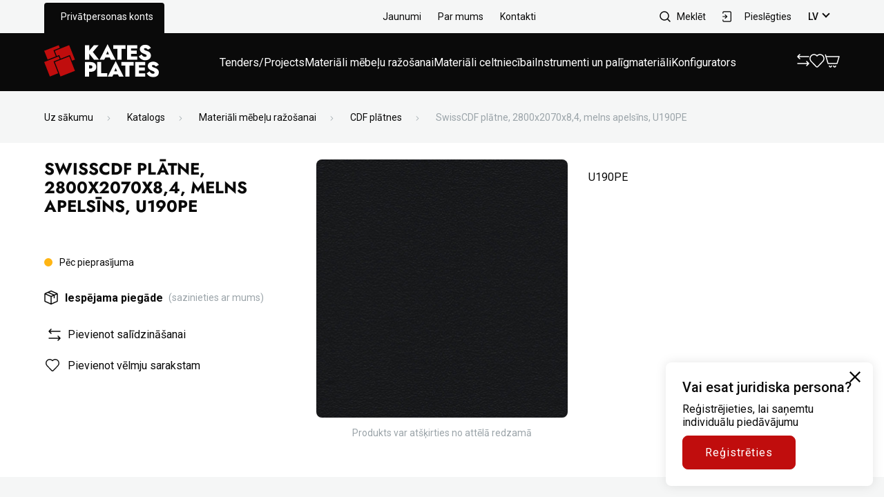

--- FILE ---
content_type: text/html; charset=UTF-8
request_url: https://www.katesplates.lv/product/swisscdf-platne-2800x2070x84-melns-apelsins-u190pe-4/
body_size: 48745
content:
<!doctype html>
<html class="no-js" lang="lv-LV">
<head>
	<meta charset="utf-8">
	<meta http-equiv="X-UA-Compatible" content="IE=edge">
	<meta name="viewport" content="width=device-width, initial-scale=1, maximum-scale=3"> <!-- user-scalable=no -->
			<meta name="author" content="Pragmatik.lv">
		
	<link rel="preconnect" href="https://fonts.googleapis.com">
	<link rel="preconnect" href="https://fonts.gstatic.com" crossorigin>
	<link href="https://fonts.googleapis.com/css2?family=Jost:wght@400;700&family=Roboto:wght@400;500;700&display=swap" rel="stylesheet">

	<meta name='robots' content='index, follow, max-image-preview:large, max-snippet:-1, max-video-preview:-1' />
<link rel="alternate" hreflang="lv" href="https://www.katesplates.lv/product/swisscdf-platne-2800x2070x84-melns-apelsins-u190pe-4/" />
<link rel="alternate" hreflang="x-default" href="https://www.katesplates.lv/product/swisscdf-platne-2800x2070x84-melns-apelsins-u190pe-4/" />

	<!-- This site is optimized with the Yoast SEO plugin v19.8 - https://yoast.com/wordpress/plugins/seo/ -->
	<title>SwissCDF plātne, 2800x2070x8,4, melns apelsīns, U190PE - KatesPlates</title>
	<link rel="canonical" href="https://www.katesplates.lv/product/swisscdf-platne-2800x2070x84-melns-apelsins-u190pe-4/" />
	<meta property="og:locale" content="lv_LV" />
	<meta property="og:type" content="article" />
	<meta property="og:title" content="SwissCDF plātne, 2800x2070x8,4, melns apelsīns, U190PE - KatesPlates" />
	<meta property="og:description" content="U190PE" />
	<meta property="og:url" content="https://www.katesplates.lv/product/swisscdf-platne-2800x2070x84-melns-apelsins-u190pe-4/" />
	<meta property="og:site_name" content="KatesPlates" />
	<meta property="article:modified_time" content="2023-09-08T07:27:06+00:00" />
	<meta property="og:image" content="https://www.katesplates.lv/uploads/2022/10/u190pe.jpg" />
	<meta property="og:image:width" content="800" />
	<meta property="og:image:height" content="600" />
	<meta property="og:image:type" content="image/jpeg" />
	<meta name="twitter:card" content="summary_large_image" />
	<meta name="twitter:label1" content="Est. reading time" />
	<meta name="twitter:data1" content="1 minute" />
	<script type="application/ld+json" class="yoast-schema-graph">{"@context":"https://schema.org","@graph":[{"@type":"WebPage","@id":"https://www.katesplates.lv/product/swisscdf-platne-2800x2070x84-melns-apelsins-u190pe-4/","url":"https://www.katesplates.lv/product/swisscdf-platne-2800x2070x84-melns-apelsins-u190pe-4/","name":"SwissCDF plātne, 2800x2070x8,4, melns apelsīns, U190PE - KatesPlates","isPartOf":{"@id":"https://www.katesplates.lv/#website"},"primaryImageOfPage":{"@id":"https://www.katesplates.lv/product/swisscdf-platne-2800x2070x84-melns-apelsins-u190pe-4/#primaryimage"},"image":{"@id":"https://www.katesplates.lv/product/swisscdf-platne-2800x2070x84-melns-apelsins-u190pe-4/#primaryimage"},"thumbnailUrl":"https://www.katesplates.lv/uploads/2022/10/u190pe.jpg","datePublished":"2023-09-08T07:26:55+00:00","dateModified":"2023-09-08T07:27:06+00:00","breadcrumb":{"@id":"https://www.katesplates.lv/product/swisscdf-platne-2800x2070x84-melns-apelsins-u190pe-4/#breadcrumb"},"inLanguage":"lv-LV","potentialAction":[{"@type":"ReadAction","target":["https://www.katesplates.lv/product/swisscdf-platne-2800x2070x84-melns-apelsins-u190pe-4/"]}]},{"@type":"ImageObject","inLanguage":"lv-LV","@id":"https://www.katesplates.lv/product/swisscdf-platne-2800x2070x84-melns-apelsins-u190pe-4/#primaryimage","url":"https://www.katesplates.lv/uploads/2022/10/u190pe.jpg","contentUrl":"https://www.katesplates.lv/uploads/2022/10/u190pe.jpg","width":800,"height":600},{"@type":"BreadcrumbList","@id":"https://www.katesplates.lv/product/swisscdf-platne-2800x2070x84-melns-apelsins-u190pe-4/#breadcrumb","itemListElement":[{"@type":"ListItem","position":1,"name":"Uz sākumu","item":"https://www.katesplates.lv/"},{"@type":"ListItem","position":2,"name":"Katalogs","item":"https://www.katesplates.lv/katalogs/"},{"@type":"ListItem","position":3,"name":"SwissCDF plātne, 2800x2070x8,4, melns apelsīns, U190PE"}]},{"@type":"WebSite","@id":"https://www.katesplates.lv/#website","url":"https://www.katesplates.lv/","name":"KatesPlates","description":"","publisher":{"@id":"https://www.katesplates.lv/#organization"},"potentialAction":[{"@type":"SearchAction","target":{"@type":"EntryPoint","urlTemplate":"https://www.katesplates.lv/?s={search_term_string}"},"query-input":"required name=search_term_string"}],"inLanguage":"lv-LV"},{"@type":"Organization","@id":"https://www.katesplates.lv/#organization","name":"Katesplates","url":"https://www.katesplates.lv/","sameAs":[],"logo":{"@type":"ImageObject","inLanguage":"lv-LV","@id":"https://www.katesplates.lv/#/schema/logo/image/","url":"https://www.katesplates.lv/uploads/2024/02/logo-white-1rr.png","contentUrl":"https://www.katesplates.lv/uploads/2024/02/logo-white-1rr.png","width":45,"height":46,"caption":"Katesplates"},"image":{"@id":"https://www.katesplates.lv/#/schema/logo/image/"}}]}</script>
	<!-- / Yoast SEO plugin. -->



<script>
dataLayer = [{"title":"SwissCDF pl\u0101tne, 2800x2070x8,4, melns apels\u012bns, U190PE","author":"@caballero","wordcount":119,"logged_in":"false","page_id":6327,"post_date":"2023-09-08 07:26:55","post_type":"product"}];
</script>
<!-- Google Tag Manager -->
<script>(function(w,d,s,l,i){w[l]=w[l]||[];w[l].push({'gtm.start':
new Date().getTime(),event:'gtm.js'});var f=d.getElementsByTagName(s)[0],
j=d.createElement(s),dl=l!='dataLayer'?'&l='+l:'';j.async=true;j.src=
'https://www.googletagmanager.com/gtm.js?id='+i+dl;f.parentNode.insertBefore(j,f);
})(window,document,'script','dataLayer','GTM-K42JC6D2');</script>
<!-- End Google Tag Manager --><link rel="alternate" title="oEmbed (JSON)" type="application/json+oembed" href="https://www.katesplates.lv/wp-json/oembed/1.0/embed?url=https%3A%2F%2Fwww.katesplates.lv%2Fproduct%2Fswisscdf-platne-2800x2070x84-melns-apelsins-u190pe-4%2F" />
<link rel="alternate" title="oEmbed (XML)" type="text/xml+oembed" href="https://www.katesplates.lv/wp-json/oembed/1.0/embed?url=https%3A%2F%2Fwww.katesplates.lv%2Fproduct%2Fswisscdf-platne-2800x2070x84-melns-apelsins-u190pe-4%2F&#038;format=xml" />
<style id='wp-img-auto-sizes-contain-inline-css' type='text/css'>
img:is([sizes=auto i],[sizes^="auto," i]){contain-intrinsic-size:3000px 1500px}
/*# sourceURL=wp-img-auto-sizes-contain-inline-css */
</style>
<style id='classic-theme-styles-inline-css' type='text/css'>
/*! This file is auto-generated */
.wp-block-button__link{color:#fff;background-color:#32373c;border-radius:9999px;box-shadow:none;text-decoration:none;padding:calc(.667em + 2px) calc(1.333em + 2px);font-size:1.125em}.wp-block-file__button{background:#32373c;color:#fff;text-decoration:none}
/*# sourceURL=/wp-includes/css/classic-themes.min.css */
</style>
<link rel='stylesheet' id='wpml-blocks-css' href='https://www.katesplates.lv/plugins/wpml-multilingual-cms/dist/css/blocks/styles.css?ver=4.6.3' type='text/css' media='all' />
<style id='woocommerce-inline-inline-css' type='text/css'>
.woocommerce form .form-row .required { visibility: visible; }
/*# sourceURL=woocommerce-inline-inline-css */
</style>
<link rel='stylesheet' id='sage-css' href='https://www.katesplates.lv/themes/base/app/styles/base.css?ver=1.0.29' type='text/css' media='all' />
<link rel='stylesheet' id='sage-page-css' href='https://www.katesplates.lv/themes/base/app/styles/single-product.css?ver=1.0.29' type='text/css' media='all' />
	<script>
		var asset_ver = "1.0.29";
		var curr_lang = 'lv';
		var admin_post = "https:\/\/www.katesplates.lv\/wp\/wp-admin\/admin-post.php";
		var ajaxurl = "https:\/\/www.katesplates.lv\/wp\/wp-admin\/admin-ajax.php",
			base_url = "https:\/\/www.katesplates.lv\/themes\/base",
			template_url = "https:\/\/www.katesplates.lv\/themes\/base",
			translations = {"no_results":"No results found","view_wishlist":"Skat\u012bt v\u0113lmju sarakstu","add_to_wishlist":"Pievienot v\u0113lmju sarakstam","view_compare":"Sal\u012bdzin\u0101t","add_to_compare":"Pievienot sal\u012bdzin\u0101\u0161anai","required":"Please fill all required fields","valid_email":"Please provide a valid email address","valid_captcha":"Please check the reCAPTCHA field","select":"Choose","prev":"Previous","next":"T\u0101l\u0101k","readmore":"Las\u012bt vair\u0101k","form":{"registration-error-invalid-email":"Please provide a valid email address","registration-error-email-exists":"Email already exsist","invalid_username":"Email doesn't exsist","empty_username":"Please fill email field","incorrect_password":"Incorrect password"}},
			gmap_api_key = "AIzaSyDzjYUyShb-JI1uLgWXYgJUiV2GunijgSI",
			recaptcha_key = "6LfEWn8iAAAAAK4Qrhk4CmzzShfkbiqpxxcsJ2E3",
			added_string = 'Added to cart',
			go_to_cart = 'Go to cart',
			added_wishlist_string = 'Pievienot vēlmju sarakstam';
		var currentCat = '';
	</script>
	<script type="text/javascript" src="https://www.katesplates.lv/wp/wp-includes/js/jquery/jquery.min.js?ver=3.7.1" id="jquery-core-js"></script>
<script type="text/javascript" src="https://www.katesplates.lv/wp/wp-includes/js/jquery/jquery-migrate.min.js?ver=3.4.1" id="jquery-migrate-js"></script>
<script type="text/javascript" id="wpml-cookie-js-extra">
/* <![CDATA[ */
var wpml_cookies = {"wp-wpml_current_language":{"value":"lv","expires":1,"path":"/"}};
var wpml_cookies = {"wp-wpml_current_language":{"value":"lv","expires":1,"path":"/"}};
//# sourceURL=wpml-cookie-js-extra
/* ]]> */
</script>
<script type="text/javascript" src="https://www.katesplates.lv/plugins/wpml-multilingual-cms/res/js/cookies/language-cookie.js?ver=4.6.3" id="wpml-cookie-js"></script>
<link rel="EditURI" type="application/rsd+xml" title="RSD" href="https://www.katesplates.lv/wp/xmlrpc.php?rsd" />
<meta name="generator" content="WordPress 6.9" />
<meta name="generator" content="WooCommerce 6.8.2" />
<link rel='shortlink' href='https://www.katesplates.lv/?p=6327' />
<meta name="generator" content="WPML ver:4.6.3 stt:31;" />
	<noscript><style>.woocommerce-product-gallery{ opacity: 1 !important; }</style></noscript>
	<style id='global-styles-inline-css' type='text/css'>
:root{--wp--preset--aspect-ratio--square: 1;--wp--preset--aspect-ratio--4-3: 4/3;--wp--preset--aspect-ratio--3-4: 3/4;--wp--preset--aspect-ratio--3-2: 3/2;--wp--preset--aspect-ratio--2-3: 2/3;--wp--preset--aspect-ratio--16-9: 16/9;--wp--preset--aspect-ratio--9-16: 9/16;--wp--preset--color--black: #000000;--wp--preset--color--cyan-bluish-gray: #abb8c3;--wp--preset--color--white: #ffffff;--wp--preset--color--pale-pink: #f78da7;--wp--preset--color--vivid-red: #cf2e2e;--wp--preset--color--luminous-vivid-orange: #ff6900;--wp--preset--color--luminous-vivid-amber: #fcb900;--wp--preset--color--light-green-cyan: #7bdcb5;--wp--preset--color--vivid-green-cyan: #00d084;--wp--preset--color--pale-cyan-blue: #8ed1fc;--wp--preset--color--vivid-cyan-blue: #0693e3;--wp--preset--color--vivid-purple: #9b51e0;--wp--preset--gradient--vivid-cyan-blue-to-vivid-purple: linear-gradient(135deg,rgb(6,147,227) 0%,rgb(155,81,224) 100%);--wp--preset--gradient--light-green-cyan-to-vivid-green-cyan: linear-gradient(135deg,rgb(122,220,180) 0%,rgb(0,208,130) 100%);--wp--preset--gradient--luminous-vivid-amber-to-luminous-vivid-orange: linear-gradient(135deg,rgb(252,185,0) 0%,rgb(255,105,0) 100%);--wp--preset--gradient--luminous-vivid-orange-to-vivid-red: linear-gradient(135deg,rgb(255,105,0) 0%,rgb(207,46,46) 100%);--wp--preset--gradient--very-light-gray-to-cyan-bluish-gray: linear-gradient(135deg,rgb(238,238,238) 0%,rgb(169,184,195) 100%);--wp--preset--gradient--cool-to-warm-spectrum: linear-gradient(135deg,rgb(74,234,220) 0%,rgb(151,120,209) 20%,rgb(207,42,186) 40%,rgb(238,44,130) 60%,rgb(251,105,98) 80%,rgb(254,248,76) 100%);--wp--preset--gradient--blush-light-purple: linear-gradient(135deg,rgb(255,206,236) 0%,rgb(152,150,240) 100%);--wp--preset--gradient--blush-bordeaux: linear-gradient(135deg,rgb(254,205,165) 0%,rgb(254,45,45) 50%,rgb(107,0,62) 100%);--wp--preset--gradient--luminous-dusk: linear-gradient(135deg,rgb(255,203,112) 0%,rgb(199,81,192) 50%,rgb(65,88,208) 100%);--wp--preset--gradient--pale-ocean: linear-gradient(135deg,rgb(255,245,203) 0%,rgb(182,227,212) 50%,rgb(51,167,181) 100%);--wp--preset--gradient--electric-grass: linear-gradient(135deg,rgb(202,248,128) 0%,rgb(113,206,126) 100%);--wp--preset--gradient--midnight: linear-gradient(135deg,rgb(2,3,129) 0%,rgb(40,116,252) 100%);--wp--preset--font-size--small: 13px;--wp--preset--font-size--medium: 20px;--wp--preset--font-size--large: 36px;--wp--preset--font-size--x-large: 42px;--wp--preset--spacing--20: 0.44rem;--wp--preset--spacing--30: 0.67rem;--wp--preset--spacing--40: 1rem;--wp--preset--spacing--50: 1.5rem;--wp--preset--spacing--60: 2.25rem;--wp--preset--spacing--70: 3.38rem;--wp--preset--spacing--80: 5.06rem;--wp--preset--shadow--natural: 6px 6px 9px rgba(0, 0, 0, 0.2);--wp--preset--shadow--deep: 12px 12px 50px rgba(0, 0, 0, 0.4);--wp--preset--shadow--sharp: 6px 6px 0px rgba(0, 0, 0, 0.2);--wp--preset--shadow--outlined: 6px 6px 0px -3px rgb(255, 255, 255), 6px 6px rgb(0, 0, 0);--wp--preset--shadow--crisp: 6px 6px 0px rgb(0, 0, 0);}:where(.is-layout-flex){gap: 0.5em;}:where(.is-layout-grid){gap: 0.5em;}body .is-layout-flex{display: flex;}.is-layout-flex{flex-wrap: wrap;align-items: center;}.is-layout-flex > :is(*, div){margin: 0;}body .is-layout-grid{display: grid;}.is-layout-grid > :is(*, div){margin: 0;}:where(.wp-block-columns.is-layout-flex){gap: 2em;}:where(.wp-block-columns.is-layout-grid){gap: 2em;}:where(.wp-block-post-template.is-layout-flex){gap: 1.25em;}:where(.wp-block-post-template.is-layout-grid){gap: 1.25em;}.has-black-color{color: var(--wp--preset--color--black) !important;}.has-cyan-bluish-gray-color{color: var(--wp--preset--color--cyan-bluish-gray) !important;}.has-white-color{color: var(--wp--preset--color--white) !important;}.has-pale-pink-color{color: var(--wp--preset--color--pale-pink) !important;}.has-vivid-red-color{color: var(--wp--preset--color--vivid-red) !important;}.has-luminous-vivid-orange-color{color: var(--wp--preset--color--luminous-vivid-orange) !important;}.has-luminous-vivid-amber-color{color: var(--wp--preset--color--luminous-vivid-amber) !important;}.has-light-green-cyan-color{color: var(--wp--preset--color--light-green-cyan) !important;}.has-vivid-green-cyan-color{color: var(--wp--preset--color--vivid-green-cyan) !important;}.has-pale-cyan-blue-color{color: var(--wp--preset--color--pale-cyan-blue) !important;}.has-vivid-cyan-blue-color{color: var(--wp--preset--color--vivid-cyan-blue) !important;}.has-vivid-purple-color{color: var(--wp--preset--color--vivid-purple) !important;}.has-black-background-color{background-color: var(--wp--preset--color--black) !important;}.has-cyan-bluish-gray-background-color{background-color: var(--wp--preset--color--cyan-bluish-gray) !important;}.has-white-background-color{background-color: var(--wp--preset--color--white) !important;}.has-pale-pink-background-color{background-color: var(--wp--preset--color--pale-pink) !important;}.has-vivid-red-background-color{background-color: var(--wp--preset--color--vivid-red) !important;}.has-luminous-vivid-orange-background-color{background-color: var(--wp--preset--color--luminous-vivid-orange) !important;}.has-luminous-vivid-amber-background-color{background-color: var(--wp--preset--color--luminous-vivid-amber) !important;}.has-light-green-cyan-background-color{background-color: var(--wp--preset--color--light-green-cyan) !important;}.has-vivid-green-cyan-background-color{background-color: var(--wp--preset--color--vivid-green-cyan) !important;}.has-pale-cyan-blue-background-color{background-color: var(--wp--preset--color--pale-cyan-blue) !important;}.has-vivid-cyan-blue-background-color{background-color: var(--wp--preset--color--vivid-cyan-blue) !important;}.has-vivid-purple-background-color{background-color: var(--wp--preset--color--vivid-purple) !important;}.has-black-border-color{border-color: var(--wp--preset--color--black) !important;}.has-cyan-bluish-gray-border-color{border-color: var(--wp--preset--color--cyan-bluish-gray) !important;}.has-white-border-color{border-color: var(--wp--preset--color--white) !important;}.has-pale-pink-border-color{border-color: var(--wp--preset--color--pale-pink) !important;}.has-vivid-red-border-color{border-color: var(--wp--preset--color--vivid-red) !important;}.has-luminous-vivid-orange-border-color{border-color: var(--wp--preset--color--luminous-vivid-orange) !important;}.has-luminous-vivid-amber-border-color{border-color: var(--wp--preset--color--luminous-vivid-amber) !important;}.has-light-green-cyan-border-color{border-color: var(--wp--preset--color--light-green-cyan) !important;}.has-vivid-green-cyan-border-color{border-color: var(--wp--preset--color--vivid-green-cyan) !important;}.has-pale-cyan-blue-border-color{border-color: var(--wp--preset--color--pale-cyan-blue) !important;}.has-vivid-cyan-blue-border-color{border-color: var(--wp--preset--color--vivid-cyan-blue) !important;}.has-vivid-purple-border-color{border-color: var(--wp--preset--color--vivid-purple) !important;}.has-vivid-cyan-blue-to-vivid-purple-gradient-background{background: var(--wp--preset--gradient--vivid-cyan-blue-to-vivid-purple) !important;}.has-light-green-cyan-to-vivid-green-cyan-gradient-background{background: var(--wp--preset--gradient--light-green-cyan-to-vivid-green-cyan) !important;}.has-luminous-vivid-amber-to-luminous-vivid-orange-gradient-background{background: var(--wp--preset--gradient--luminous-vivid-amber-to-luminous-vivid-orange) !important;}.has-luminous-vivid-orange-to-vivid-red-gradient-background{background: var(--wp--preset--gradient--luminous-vivid-orange-to-vivid-red) !important;}.has-very-light-gray-to-cyan-bluish-gray-gradient-background{background: var(--wp--preset--gradient--very-light-gray-to-cyan-bluish-gray) !important;}.has-cool-to-warm-spectrum-gradient-background{background: var(--wp--preset--gradient--cool-to-warm-spectrum) !important;}.has-blush-light-purple-gradient-background{background: var(--wp--preset--gradient--blush-light-purple) !important;}.has-blush-bordeaux-gradient-background{background: var(--wp--preset--gradient--blush-bordeaux) !important;}.has-luminous-dusk-gradient-background{background: var(--wp--preset--gradient--luminous-dusk) !important;}.has-pale-ocean-gradient-background{background: var(--wp--preset--gradient--pale-ocean) !important;}.has-electric-grass-gradient-background{background: var(--wp--preset--gradient--electric-grass) !important;}.has-midnight-gradient-background{background: var(--wp--preset--gradient--midnight) !important;}.has-small-font-size{font-size: var(--wp--preset--font-size--small) !important;}.has-medium-font-size{font-size: var(--wp--preset--font-size--medium) !important;}.has-large-font-size{font-size: var(--wp--preset--font-size--large) !important;}.has-x-large-font-size{font-size: var(--wp--preset--font-size--x-large) !important;}
/*# sourceURL=global-styles-inline-css */
</style>
</head>
<body class="wp-singular product-template-default single single-product postid-6327 wp-theme-base template-product theme-base woocommerce woocommerce-page woocommerce-no-js person-type-private">
	<!--[if IE]>
		<div class="alert alert-warning">
			You are using an <strong>outdated</strong> browser. Please <a href="http://browsehappy.com/">upgrade your browser</a> to improve your experience.		</div>
	<![endif]-->
	<!-- Google Tag Manager (noscript) -->
<noscript><iframe src="https://www.googletagmanager.com/ns.html?id=GTM-K42JC6D2" height="0" width="0" style="display:none;visibility:hidden"></iframe></noscript>
<!-- End Google Tag Manager (noscript) -->	<div class="wrapper">
		<header class="header">
	<div class="top-header">
		<div class="container">
			<div class="flexbox-full h-sb top-header--pc">
				<div class="top-header-list top-header-list--account top-header-list-tabs">
	<div>
		<a class="top-header-list-item active"
			href="https://www.katesplates.lv/mans-konts/"
		>Privātpersonas konts</a>
	</div>
</div>

				<ul id="menu-header-top" class="top-header-list top-header-list-links flexbox-full h-sb m-auto"><li id="menu-item-60" class="menu-item menu-item-type-post_type menu-item-object-page menu-item-60 top-header-list-item"><a href="https://www.katesplates.lv/jaunumi/">Jaunumi</a></li>
<li id="menu-item-81" class="menu-item menu-item-type-post_type menu-item-object-page menu-item-81 top-header-list-item"><a href="https://www.katesplates.lv/par-mums/">Par mums</a></li>
<li id="menu-item-57" class="menu-item menu-item-type-post_type menu-item-object-page menu-item-57 top-header-list-item"><a href="https://www.katesplates.lv/kontakti/">Kontakti</a></li>
</ul>
				<ul class="top-header-list top-header-list-links flexbox-full h-e">
					<li class="top-header-list-item top-header-list-item-right top-header-list-item-search">
						<div class="header-search">
	<button class="header-right-item header-search__toggle">
		<span class="top-header-list-item-image top-header-list-item-image-search"></span>
		<span>Meklēt</span>
	</button>
	<div class="header-search__box">
		<form class="header-search__field"
			action="https://www.katesplates.lv/"
			autocomplete="off"
			novalidate
		>
			<button class="header-search__button" type="submit" aria-label="Submit"></button>

			<input type="text" name="s" class="form-text-input header-search__text-input">

			<button type="button" class="header-search__close" aria-label="Close search"></button>
			<input type="hidden" id="qs-nonce" name="qs-nonce" value="0cfd82cc49" /><input type="hidden" name="_wp_http_referer" value="/product/swisscdf-platne-2800x2070x84-melns-apelsins-u190pe-4/" />		</form>
		<div class="header-search__results"></div>
	</div>
</div>
					</li>
					<li class="top-header-list-item top-header-list-item-right">
													<button class="header-right-item"
								data-toggle="modal"
								data-target="#login-modal"
							>
								<img  class="top-header-list-item-image"
									src="https://www.katesplates.lv/themes/base/app/img/icons/login.svg"
									alt="Login icon"
								/>
								<span>Pieslēgties</span>
							</button>
												</li>
					<li class="top-header-list-item top-header-list-item-right">
						<div class="select">
	<button class="select-btn language-select header-right-item">lv</button>
	<div class="select-dropdown">
					<div class="select-option active">
				<a href="https://www.katesplates.lv/product/swisscdf-platne-2800x2070x84-melns-apelsins-u190pe-4/">Latviešu</a>
			</div>
				</div>
</div>
					</li>
				</ul>
			</div>
		</div>
	</div>

	<div class="main-header">
		<div class="container">
			<div class="flexbox-full main-header-flex">
				<button class="burger-button"></button>

				<div class="main-header-mobile">
					<div class="main-header-mobile__head">
						<h4 class="h4-heading center-text main-header-mobile-title">Menu</h4>
					</div>
					<div class="main-header-mobile__body">
						<div class="main-header-mobile-tabs"></div>
						<div class="main-header-mobile-tabs-content"></div>
						<div class="main-header-mobile-links"></div>
					</div>
				</div>

				<a href="https://www.katesplates.lv/" aria-label="Go to homepage">
											<img class="logo-image"
							src="https://www.katesplates.lv/uploads/2022/09/logo-white.svg"
							width="166"
							height="48"
							alt=""
						/>
										</a>

				<nav class="main-header-links"><ul id="menu-header-main" class="main-header-block-list flexbox-full active h-sb"><li id="menu-item-7831" class="menu-item menu-item-type-post_type menu-item-object-page menu-item-7831 main-header-block-item"><a href="https://www.katesplates.lv/tenders-public/">Tenders/Projects</a></li>
<li id="menu-item-78" class="menu-item menu-item-type-taxonomy menu-item-object-product_cat current-product-ancestor menu-item-78 main-header-block-item"><a href="https://www.katesplates.lv/product-category/materiali-mebelu-razosanai/">Materiāli mēbeļu ražošanai</a></li>
<li id="menu-item-83" class="menu-item menu-item-type-taxonomy menu-item-object-product_cat menu-item-83 main-header-block-item"><a href="https://www.katesplates.lv/product-category/materiali-celtniecibai/">Materiāli celtniecībai</a></li>
<li id="menu-item-82" class="menu-item menu-item-type-taxonomy menu-item-object-product_cat menu-item-82 main-header-block-item"><a href="https://www.katesplates.lv/product-category/instrumenti-un-paligmateriali/">Instrumenti un palīgmateriāli</a></li>
<li id="menu-item-77" class="menu-item menu-item-type-post_type menu-item-object-page menu-item-77 main-header-block-item"><a href="https://www.katesplates.lv/konfigurators/">Konfigurators</a></li>
</ul></nav>
				<div class="main-header-icons">
					<ul class="main-header-block-list flexbox-full h-sb">
						<li>
														<a href="https://www.katesplates.lv/salidzinat/" aria-label="View compare">
								<img src="https://www.katesplates.lv/themes/base/app/img/icons/arrows.svg"
									alt="Compare icon"
								/>
							</a>
						</li>
						<li>
														<a href="" aria-label="View wishlist">
								<img src="https://www.katesplates.lv/themes/base/app/img/icons/favourite.svg"
									alt="Wishlist icon"
								/>
							</a>
						</li>
						<li>
														<button class="cart-open-button"
								aria-label="Open Cart"
							>
								<svg width="22" height="20" viewBox="0 0 22 20" fill="none" xmlns="http://www.w3.org/2000/svg">
<path fill-rule="evenodd" clip-rule="evenodd" d="M1.03469 0.781828C1.43143 0.662804 1.84954 0.887942 1.96857 1.28469L2.55822 3.2502H21.0002C21.2373 3.2502 21.4604 3.36229 21.6019 3.5525C21.7434 3.74271 21.7867 3.98863 21.7186 4.21571L18.7186 14.2157C18.6234 14.5329 18.3314 14.7502 18.0002 14.7502H5.0002C4.66899 14.7502 4.377 14.5329 4.28183 14.2157L0.531828 1.71571C0.412804 1.31896 0.637942 0.900851 1.03469 0.781828ZM3.00822 4.7502L5.55822 13.2502H17.4422L19.9922 4.7502H3.00822ZM7.00024 16.7502C7.41446 16.7502 7.75024 17.086 7.75024 17.5002C7.75024 17.9144 8.08603 18.2502 8.50024 18.2502C8.91446 18.2502 9.25024 17.9144 9.25024 17.5002C9.25024 17.086 9.58603 16.7502 10.0002 16.7502C10.4145 16.7502 10.7502 17.086 10.7502 17.5002C10.7502 18.7428 9.74288 19.7502 8.50024 19.7502C7.2576 19.7502 6.25024 18.7428 6.25024 17.5002C6.25024 17.086 6.58603 16.7502 7.00024 16.7502ZM13.7502 17.5002C13.7502 17.086 13.4145 16.7502 13.0002 16.7502C12.586 16.7502 12.2502 17.086 12.2502 17.5002C12.2502 18.7428 13.2576 19.7502 14.5002 19.7502C15.7429 19.7502 16.7502 18.7428 16.7502 17.5002C16.7502 17.086 16.4145 16.7502 16.0002 16.7502C15.586 16.7502 15.2502 17.086 15.2502 17.5002C15.2502 17.9144 14.9145 18.2502 14.5002 18.2502C14.086 18.2502 13.7502 17.9144 13.7502 17.5002Z" fill="white"/>
</svg>
								<span id="cartCount" class=""></span>
							</button>
						</li>
					</ul>
				</div>
			</div>
		</div>
	</div>
</header>

		<div class="main" role="document">
			<div class="page-header page-header--small">
	<div class="container">
		<div class="page-header__content">
					<ul id="breadcrumbs" class="breadcrumbs">
							<li class="breadcrumbs-item">
											<a href="https://www.katesplates.lv">Uz sākumu</a>
										</li>
								<li class="breadcrumbs-item">
											<a href="https://www.katesplates.lv/katalogs/">Katalogs</a>
										</li>
								<li class="breadcrumbs-item">
											<a href="https://www.katesplates.lv/product-category/materiali-mebelu-razosanai/">Materiāli mēbeļu ražošanai</a>
										</li>
								<li class="breadcrumbs-item">
											<a href="https://www.katesplates.lv/product-category/materiali-mebelu-razosanai/cdf-platnes/">CDF plātnes</a>
										</li>
								<li class="breadcrumbs-item">
											<a href="">SwissCDF plātne, 2800x2070x8,4, melns apelsīns, U190PE</a>
										</li>
						</ul>
				</div>
	</div>
</div>
<section class="product-info-section">
	<div class="container">
		<div class="woocommerce-notices-wrapper"></div>
		<div class="product-info-info--mobile">
			<p class="h4-heading">SwissCDF plātne, 2800x2070x8,4, melns apelsīns, U190PE</p>
			<div class="product-block-desc">
							</div>
		</div>

		<div class="product-info-block">
			<div class="product-info__info">
				<div class="product-info-info--pc">
					<h1 class="h4-heading">SwissCDF plātne, 2800x2070x8,4, melns apelsīns, U190PE</h1>
					<div class="product-block-desc">
											</div>
				</div>
				<div class="product-block-price flexbox-full h-sb">
									</div>

					<p class="product-block-stock product-block-stock--request">Pēc pieprasījuma</p>
	
				<div class="product-info-shipping">
					<img src="https://www.katesplates.lv/themes/base/app/img/icons/box-product.svg" alt="">
					<b class="product-info-shipping-main">Iespējama piegāde</b>
					<span class="small-text">(sazinieties ar mums)</span>
				</div>

					<button class="product-info-link js-compare"
		type="button"
		data-compare="6327"
		data-status=""
	>
		<img class="product-info-link-icon"
			width="18"
			src="https://www.katesplates.lv/themes/base/app/img/icons/arrows-dark.svg"
			alt="Compare"
		>
		<span>Pievienot salīdzināšanai</span>
	</button>
		<a class="product-info-link js-wishlist"
		href="https://www.katesplates.lv/mans-konts/V%C4%93lmju%20saraksts/"
		type="button"
		data-wishlist="6327"
		data-status=""
	>
		<svg xmlns="http://www.w3.org/2000/svg" width="21.5" height="19.5" viewBox="0 0 21.5 19.5">
  <g id="favorite" transform="translate(-626 114)">
    <path id="favourite-fill" d="M11,1.942a6.326,6.326,0,0,1,8.886.268,6.734,6.734,0,0,1,0,9.3c-.8.826-1.591,1.67-2.391,2.518h0c-1.623,1.724-3.264,3.466-4.969,5.108l0,0a2.213,2.213,0,0,1-3.113-.068l-7.3-7.562a6.735,6.735,0,0,1,0-9.3A6.328,6.328,0,0,1,11,1.942Z" transform="translate(625.75 -114.25)" fill="#c00d0d"/>
    <path id="favourite-dark" d="M15.305,1.75a4.863,4.863,0,0,0-3.5,1.5l-.265.275a.75.75,0,0,1-1.08,0l-.265-.275a4.831,4.831,0,0,0-7,0,5.236,5.236,0,0,0,0,7.22l7.3,7.562a.713.713,0,0,0,1,.023c1.678-1.616,3.273-3.31,4.881-5.017.806-.856,1.614-1.714,2.438-2.568a5.234,5.234,0,0,0,0-7.22A4.863,4.863,0,0,0,15.305,1.75ZM11,1.942a6.326,6.326,0,0,1,8.886.268,6.734,6.734,0,0,1,0,9.3c-.8.826-1.592,1.67-2.391,2.519-1.623,1.724-3.264,3.466-4.969,5.108l0,0a2.213,2.213,0,0,1-3.113-.068l-7.3-7.562a6.735,6.735,0,0,1,0-9.3A6.328,6.328,0,0,1,11,1.942Z" transform="translate(625.75 -114.25)" fill="#0a0a0a" fill-rule="evenodd"/>
  </g>
</svg>
		<span>Pievienot vēlmju sarakstam</span>
	</a>
				</div>
			<div class="product-info-gallery lightbox-wrap">
										<div class="product-info-gallery-main" lightbox-toggle="main" data-index="0">
							<img class="product-info-gallery-main-item"
								lightbox-target="main"
								lightbox-large="https://www.katesplates.lv/uploads/2022/10/u190pe.jpg"
								src="https://www.katesplates.lv/uploads/2022/10/u190pe-500x375.jpg"
								width="http://500"
								height="http://375"
								alt=""
							>
						</div>
										<p class="product-info__note center-text">Produkts var atšķirties no attēlā redzamā</p>
			</div>

			<div class="product-info__desc">
				<div><p>U190PE</p>
</div>
							</div>
		</div>
	</div>
	</div>
</section>
<section class="product-specs-section">
	<div class="container">
		<div class="product-specs-block">
							<div class="product-specs-block-col">
					<h5 class="h5-heading">Cita informācija</h5>
					<ul class="product-chars">
													<li class="product-chars-item">
								<b class="product-chars-item-name">Pārklājums</b>
								<span>Melamīna pārklājums</span>
							</li>
												</ul>
				</div>
						</div>
		<div class="flexbox">
					</div>
	</div>
</section>
<section>
	<div class="container">
		<div class="entry-content">
			<p>Šķiedru plātņu rūpniecībā ir jauns kvalitātes standarts: <strong>SWISSCDF</strong> &#8211; <strong>Compact Density Fibreboard</strong>.</p>
<p>Lai ražotu spēcīgas mēbeles, bieži izmanto vidēja blīvuma šķiedru plātnes (MDF), savukārt populārākais materiāls grīdas segumam ir augstas blīvuma šķiedru plātne (HDF).</p>
<p><strong>SWISSCDF</strong> ir izgatavots no kompaktas, melnas krāsas šķiedras ar blīvumu virs 1000 kg / m<sup>3</sup> un lielisku vizuālo efektu, kas īpaši adresēts arhitektiem un dizaineriem.</p>
<p>Plātne aplīmēta ar melamīna dekoru.</p>
<p>Materiāls pieejams tikai pēc pasūtījuma.</p>
<p>Iespējams pasūtīt ari izmēru 5600&#215;2070.</p>
<p>Par produktu, lūdzu, sazināties ar mums. Kontakti <a href="https://www.katesplates.lv/kontakti/" target="_blank" rel="noopener noreferrer">ŠEIT</a></p>
		</div>
	</div>
</section>
<section class="product-form-section">
	<div class="container">
		<h2 class="h4-heading">Pasūtīt produktu</h2>
		<p class="product-form__notice">Nepieciešamas vairāk preces? Aizpildiet formu un mēs ar Jums sazināsimies</p>

		<div class="flexbox-full">
			<div class="col col-50 col-m-full">
				<form class="form order-form" id="product-request" method="post">
					<label class="form-label form-label-half">
						<span class="form-label-name">
							Vārds							<span class="red">*</span>
						</span>
						<input type="text" class="form-text-input required" name="first-name">
					</label>

					<label class="form-label form-label-half">
						<span class="form-label-name">
							Uzvārds							<span class="red">*</span>
						</span>
						<input type="text" class="form-text-input required" name="last-name">
					</label>

					<label class="form-label form-label-half">
						<span class="form-label-name">
							Tālrunis							<span class="red">*</span>
						</span>
						<input type="tel" class="form-text-input required" name="phone">
					</label>

					<label class="form-label form-label-half">
						<span class="form-label-name">
							E-pasts							<span class="red">*</span>
						</span>
						<input type="email" class="form-text-input required" name="email">
					</label>

					<label class="form-label form-label-full">
						<span class="form-label-name">
							Ziņa							<span class="red">*</span>
						</span>
						<textarea class="form-textarea required" name="message"></textarea>
					</label>

					<button type="submit" class="button button-red-fill">Sūtīt</button>

					<input type="hidden" name="nonce" value="f489511ad4" class="leave"/>
					<input type="hidden" name="title" value="SwissCDF plātne, 2800x2070x8,4, melns apelsīns, U190PE" class="leave"/>
					<input type="hidden" name="action" value="request_product" class="leave"/>
					<input type="hidden" name="honey" value=""/>
				</form>
			</div>
		</div>
		<div class="product-form-image">
							<img class="lazy"
					data-src="https://www.katesplates.lv/uploads/2022/10/about-us-bg.jpg"
					width="1358"
					height="500"
					alt=""
				>
						</div>
	</div>
</section>
		</div>
		<footer class="footer">
		<section class="main-footer">
		<div class="container">
			<div class="flexbox-full flexbox--grid">
				<div class="col col-33 col-m-full flexbox-full flexbox-column">
											<img src="https://www.katesplates.lv/uploads/2022/09/logo-white.svg" class="logo-image" alt="" />
										</div>
				<div class="col col-33 col-m-full">
											<div class="main-footer-block">
							<h6 class="h6-heading">Mūsu adrese</h6>
							<p class="text">Uriekstes iela 2c, Rīga, LV-1005, Latvija</p>
						</div>
												<div class="main-footer-block">
							<h6 class="h6-heading">Darba laiks</h6>
							<p class="text">Pirmdiena – piektdiena 9:00 – 18:00 </p>
						</div>
												<div class="main-footer-block">
							<h6 class="h6-heading">E-pasts</h6>
							<p class="text">
								<a
									href="mailto:plates@katesplates.lv"
								>plates@katesplates.lv</a>
							</p>
						</div>
										</div>
									<div class="col col-33 col-m-full">
						<h6 class="h6-heading">Rekvizīti</h6>
						<p class="text">Kates Plates, SIA<br />
PVN maksātāja Nr: LV 40003355395<br />
Banka: AS “SWEDBANK”, SWIFT kods: HABALV22<br />
Bankas konts: LV05HABA0001408051455<br />
Juridiskā adrese: Uriekstes iela 2c, Rīga, LV-1005, Latvija</p>
					</div>
								</div>
			<div class="footer-cards">
										<img class="eu-note-image lazy"
							data-src="https://www.katesplates.lv/uploads/2022/10/mastercard-id-check.svg"
							width="http://40"
							height="http://25"
							alt=""
						/>
												<img class="eu-note-image lazy"
							data-src="https://www.katesplates.lv/uploads/2022/10/visa-secure.svg"
							width="http://33"
							height="http://33"
							alt=""
						/>
												<img class="eu-note-image lazy"
							data-src="https://www.katesplates.lv/uploads/2022/10/visa.svg"
							width="http://55"
							height="http://18"
							alt=""
						/>
												<img class="eu-note-image lazy"
							data-src="https://www.katesplates.lv/uploads/2022/10/maestro.svg"
							width="http://91"
							height="http://19"
							alt=""
						/>
												<img class="eu-note-image lazy"
							data-src="https://www.katesplates.lv/uploads/2022/10/mastercard.svg"
							width="http://115"
							height="http://19"
							alt=""
						/>
									</div>
		</div>
	</section>
	<section class="legal-footer">
		<div class="container">
			<div class="flexbox-full flexbox--grid h-sb">
				<div class="col col-m-full flexbox-full v-c h-c-m">
										<p class="text">&copy; 2026 SIA Kates plates. Visas tiesības aizsargātas.</p>
				</div>
				<div class="col col-m-full flexbox-full v-c h-c">
					<img class="logo-image"
						src="https://www.katesplates.lv/themes/base/app/img/caballero-logo.svg"
						width="75"
						height="32"
						alt="Caballero digital agency"
					/>
				</div>
				<div class="col col-m-full flexbox-full v-c h-c-m">
					<ul id="menu-footer-lv" class="legal-links-block flexbox-full"><li id="menu-item-4964" class="menu-item menu-item-type-custom menu-item-object-custom menu-item-4964 legal-links-link"><a href="https://katesplates.caballero.lv/en/therms-and-conditions/">Noteikumi</a></li>
</ul>				</div>
			</div>
		</div>
	</section>
</footer>
	</div>
	<div class="cart-popup flexbox-full flexbox-column">
	<div class="cart-popup-top flexbox-full h-sb">
	<h4 class="h4-heading">Grozs</h4>
	<button class="cart-popup-close"></button>
</div>
<div class="cart-popup-list">
			<p>Grozs ir tukšs</p>
		</div>

</div>

<div class="comparison-chosen">
	<div class="comparison-chosen__box">
		<img src="https://www.katesplates.lv/themes/base/app/img/icons/arrows.svg" class="comparison-chosen-arrows" alt="Compare">

		<div class="comparison-chosen-list">
			<div class="comparison-chosen-list-item">
				<div class="comparison-chosen-list-item-image"></div>
			</div>
		</div>

		<a class="button button-red-fill"
			href="https://www.katesplates.lv/salidzinat/"
		>Salīdzināt produktus</a>

		<button class="comparison-chosen-close" aria-label="Open compare"></button>
	</div>
</div>
<div class="legal-popup">
	<button class="legal-popup__close">
		<?xml version="1.0" encoding="UTF-8"?>
<svg width="16px" height="16px" viewBox="0 0 16 16" version="1.1" xmlns="http://www.w3.org/2000/svg" xmlns:xlink="http://www.w3.org/1999/xlink">
    <!-- Generator: Sketch 48.2 (47327) - http://www.bohemiancoding.com/sketch -->
    <title>burger-close</title>
    <desc>Created with Sketch.</desc>
    <defs></defs>
    <g id="Avoti-mobile-home-menu-open" stroke="none" stroke-width="1" fill="none" fill-rule="evenodd" transform="translate(-260.000000, -41.000000)">
        <g id="Group-9" transform="translate(83.000000, 19.000000)" fill="#FFFFFF" fill-rule="nonzero">
            <polygon id="burger-close" points="193 23.6 191.4 22 185 28.4 178.6 22 177 23.6 183.4 30 177 36.4 178.6 38 185 31.6 191.4 38 193 36.4 186.6 30"></polygon>
        </g>
    </g>
</svg>	</button>
	<div class="legal-popup__box">
		<p class="h4">Vai esat juridiska persona?</p>
		<p>Reģistrējieties, lai saņemtu individuālu piedāvājumu</p>
		<button class="button button-red-fill"  data-toggle="modal" data-target="#register-modal">Reģistrēties</button>
	</div>
</div>
<div class="cab-modal cab-modal-full" id="register-modal">
	<div class="cab-modal-content">
		<button class="close-button" data-close="modal">×</button>
		<div class="cab-modal-full-image">
							<img
					src="https://www.katesplates.lv/uploads/2022/10/pickawood-6taio3pxde4-unsplash-1-e1692180926423.jpg"
					width="http://1340"
					height="http://576"
					alt=""
				>
						</div>
		<div class="cab-modal-full-form">
			<h3 class="h3-heading">Reģistrēties</h3>
			<form method="post" class="cab-modal-form form form-register" novalidate >
		<label class="form-label form-label-full">
		<span class="form-label-name">Epasts<span class="red">*</span></span>
		<input type="email" name="email" id="reg_email" class="form-text-input required">
	</label>
	<p class="text">Parole tiks nosūtīta uz Jūsu e-pastu</p>
	<label class="choice-label">
		<span class="choice-label-name">Es apstiprinu</span>
		<input type="checkbox" class="choice-label-checkbox required">
		<span class="choice-label-checkmark"></span>
	</label>
	<div class="woocommerce-privacy-policy-text"></div><input type="hidden" id="woocommerce-register-nonce" name="woocommerce-register-nonce" value="9b605cc4f3" /><input type="hidden" name="_wp_http_referer" value="/product/swisscdf-platne-2800x2070x84-melns-apelsins-u190pe-4/" />	<button type="submit" class="button button-red-fill" name="register">Reģistrēties</button>
	<p class="text">Man ir konts <button class="link"  data-toggle="modal" data-target="#login-modal">Ieiet</button></p>
	</form>
		</div>
	</div>
</div>
<div class="cab-modal cab-modal-full" id="login-modal">
	<div class="cab-modal-content">
		<button class="close-button" data-close="modal">×</button>
		<div class="cab-modal-full-image">
							<img
					src="https://www.katesplates.lv/uploads/2022/10/contact-form.jpg"
					width="http://536"
					height="http://572"
					alt=""
				>
						</div>
		<div class="cab-modal-full-form">
			<h3 class="h3-heading">Pieslēgties</h3>
			<form method="post" class="cab-modal-form form form-login" novalidate>
		<label class="form-label form-label-full">
		<span class="form-label-name">Epasts<span class="red">*</span></span>
		<input type="email" name="username" id="username" class="form-text-input required">
	</label>
	<br>
	<label class="form-label form-label-full">
		<span class="form-label-name">Parole<span class="red">*</span></span>
		<input type="password" name="password" id="password" class="form-text-input required">
	</label>
		<p><a href="https://www.katesplates.lv/mans-konts/lost-password/">Aizmirsāt paroli?</a></p>

	<button type="submit" name="login" class="button button-red-fill">Pieslēgties</button>

	<p class="text">Neesat reģistrējies? <button class="link" data-toggle="modal" data-target="#register-modal">Reģistrēties</button></p>
	<input type="hidden" id="woocommerce-login-nonce" name="woocommerce-login-nonce" value="738be7c5c0" /><input type="hidden" name="_wp_http_referer" value="/product/swisscdf-platne-2800x2070x84-melns-apelsins-u190pe-4/" /></form>
		</div>
	</div>
</div>
<script type="speculationrules">
{"prefetch":[{"source":"document","where":{"and":[{"href_matches":"/*"},{"not":{"href_matches":["/wp/wp-*.php","/wp/wp-admin/*","/uploads/*","/*","/plugins/*","/themes/base/*","/*\\?(.+)"]}},{"not":{"selector_matches":"a[rel~=\"nofollow\"]"}},{"not":{"selector_matches":".no-prefetch, .no-prefetch a"}}]},"eagerness":"conservative"}]}
</script>
	<script type="text/javascript">
		(function () {
			var c = document.body.className;
			c = c.replace(/woocommerce-no-js/, 'woocommerce-js');
			document.body.className = c;
		})();
	</script>
	<script type="text/javascript" id="cab-woo-compare-js-extra">
/* <![CDATA[ */
var CompareData = {"ajaxurl":"https://www.katesplates.lv/wp/wp-admin/admin-ajax.php"};
//# sourceURL=cab-woo-compare-js-extra
/* ]]> */
</script>
<script type="text/javascript" src="https://www.katesplates.lv/plugins/cab-woo-compare/assets/cab-compare.js?ver=1.0.0" id="cab-woo-compare-js"></script>
<script type="text/javascript" id="cab-woo-wishlist-js-extra">
/* <![CDATA[ */
var WishlistData = {"ajaxurl":"https://www.katesplates.lv/wp/wp-admin/admin-ajax.php"};
//# sourceURL=cab-woo-wishlist-js-extra
/* ]]> */
</script>
<script type="text/javascript" src="https://www.katesplates.lv/plugins/cab-woo-wishlist/assets/cab-wishlist.js?ver=1.0.0" id="cab-woo-wishlist-js"></script>
<script type="text/javascript" src="https://www.katesplates.lv/plugins/woocommerce/assets/js/jquery-blockui/jquery.blockUI.min.js?ver=2.7.0-wc.6.8.2" id="jquery-blockui-js"></script>
<script type="text/javascript" id="wc-add-to-cart-js-extra">
/* <![CDATA[ */
var wc_add_to_cart_params = {"ajax_url":"/wp/wp-admin/admin-ajax.php","wc_ajax_url":"/?wc-ajax=%%endpoint%%","i18n_view_cart":"Skat\u012bt grozu","cart_url":"https://www.katesplates.lv/grozs/","is_cart":"","cart_redirect_after_add":"no"};
//# sourceURL=wc-add-to-cart-js-extra
/* ]]> */
</script>
<script type="text/javascript" src="https://www.katesplates.lv/plugins/woocommerce/assets/js/frontend/add-to-cart.min.js?ver=6.8.2" id="wc-add-to-cart-js"></script>
<script type="text/javascript" id="wc-single-product-js-extra">
/* <![CDATA[ */
var wc_single_product_params = {"i18n_required_rating_text":"Please select a rating","review_rating_required":"yes","flexslider":{"rtl":false,"animation":"slide","smoothHeight":true,"directionNav":false,"controlNav":"thumbnails","slideshow":false,"animationSpeed":500,"animationLoop":false,"allowOneSlide":false},"zoom_enabled":"","zoom_options":[],"photoswipe_enabled":"","photoswipe_options":{"shareEl":false,"closeOnScroll":false,"history":false,"hideAnimationDuration":0,"showAnimationDuration":0},"flexslider_enabled":""};
//# sourceURL=wc-single-product-js-extra
/* ]]> */
</script>
<script type="text/javascript" src="https://www.katesplates.lv/plugins/woocommerce/assets/js/frontend/single-product.min.js?ver=6.8.2" id="wc-single-product-js"></script>
<script type="text/javascript" src="https://www.katesplates.lv/plugins/woocommerce/assets/js/js-cookie/js.cookie.min.js?ver=2.1.4-wc.6.8.2" id="js-cookie-js"></script>
<script type="text/javascript" id="woocommerce-js-extra">
/* <![CDATA[ */
var woocommerce_params = {"ajax_url":"/wp/wp-admin/admin-ajax.php","wc_ajax_url":"/?wc-ajax=%%endpoint%%"};
//# sourceURL=woocommerce-js-extra
/* ]]> */
</script>
<script type="text/javascript" src="https://www.katesplates.lv/plugins/woocommerce/assets/js/frontend/woocommerce.min.js?ver=6.8.2" id="woocommerce-js"></script>
<script type="text/javascript" id="wc-cart-fragments-js-extra">
/* <![CDATA[ */
var wc_cart_fragments_params = {"ajax_url":"/wp/wp-admin/admin-ajax.php","wc_ajax_url":"/?wc-ajax=%%endpoint%%","cart_hash_key":"wc_cart_hash_5b683e09f50072abc96ffd66385416ad-lv","fragment_name":"wc_fragments_5b683e09f50072abc96ffd66385416ad","request_timeout":"5000"};
//# sourceURL=wc-cart-fragments-js-extra
/* ]]> */
</script>
<script type="text/javascript" src="https://www.katesplates.lv/plugins/woocommerce/assets/js/frontend/cart-fragments.min.js?ver=6.8.2" id="wc-cart-fragments-js"></script>
<script type="text/javascript" src="https://www.katesplates.lv/plugins/wp-media-folder/assets/js/gif/play_gif.js?ver=5.4.8" id="wpmf_play_gifs-js"></script>
<script type="text/javascript" src="https://www.katesplates.lv/plugins/wp-media-folder/assets/js/gif/spin.js?ver=1.0" id="wpmf_spin-js"></script>
<script type="text/javascript" src="https://www.katesplates.lv/plugins/wp-media-folder/assets/js/gif/jquery.spin.js?ver=1.0" id="wpmf_spinjQuery-js"></script>
<script type="text/javascript" src="https://www.katesplates.lv/themes/base/app/js/manifest.js?ver=6.9" id="sage-manifest-js"></script>
<script type="text/javascript" src="https://www.katesplates.lv/themes/base/app/js/vendor.js?ver=6.9" id="sage-vendor-js"></script>
<script type="text/javascript" src="https://www.katesplates.lv/themes/base/app/js/app.js?ver=6.9" id="sage-base-js"></script>
<script type="text/javascript" src="https://www.katesplates.lv/plugins/woocommerce-multilingual/res/js/front-scripts.min.js?ver=5.1.2" id="wcml-front-scripts-js"></script>
<script type="text/javascript" id="cart-widget-js-extra">
/* <![CDATA[ */
var actions = {"is_lang_switched":"0","force_reset":"0"};
//# sourceURL=cart-widget-js-extra
/* ]]> */
</script>
<script type="text/javascript" src="https://www.katesplates.lv/plugins/woocommerce-multilingual/res/js/cart_widget.min.js?ver=5.1.2" id="cart-widget-js"></script>
		<script defer
			src="https://www.google.com/recaptcha/api.js?render=6LfEWn8iAAAAAK4Qrhk4CmzzShfkbiqpxxcsJ2E3"
		></script>
		</body>
</html>


--- FILE ---
content_type: text/html; charset=utf-8
request_url: https://www.google.com/recaptcha/api2/anchor?ar=1&k=6LfEWn8iAAAAAK4Qrhk4CmzzShfkbiqpxxcsJ2E3&co=aHR0cHM6Ly93d3cua2F0ZXNwbGF0ZXMubHY6NDQz&hl=en&v=PoyoqOPhxBO7pBk68S4YbpHZ&size=invisible&anchor-ms=20000&execute-ms=30000&cb=ba7f1plkr3br
body_size: 48397
content:
<!DOCTYPE HTML><html dir="ltr" lang="en"><head><meta http-equiv="Content-Type" content="text/html; charset=UTF-8">
<meta http-equiv="X-UA-Compatible" content="IE=edge">
<title>reCAPTCHA</title>
<style type="text/css">
/* cyrillic-ext */
@font-face {
  font-family: 'Roboto';
  font-style: normal;
  font-weight: 400;
  font-stretch: 100%;
  src: url(//fonts.gstatic.com/s/roboto/v48/KFO7CnqEu92Fr1ME7kSn66aGLdTylUAMa3GUBHMdazTgWw.woff2) format('woff2');
  unicode-range: U+0460-052F, U+1C80-1C8A, U+20B4, U+2DE0-2DFF, U+A640-A69F, U+FE2E-FE2F;
}
/* cyrillic */
@font-face {
  font-family: 'Roboto';
  font-style: normal;
  font-weight: 400;
  font-stretch: 100%;
  src: url(//fonts.gstatic.com/s/roboto/v48/KFO7CnqEu92Fr1ME7kSn66aGLdTylUAMa3iUBHMdazTgWw.woff2) format('woff2');
  unicode-range: U+0301, U+0400-045F, U+0490-0491, U+04B0-04B1, U+2116;
}
/* greek-ext */
@font-face {
  font-family: 'Roboto';
  font-style: normal;
  font-weight: 400;
  font-stretch: 100%;
  src: url(//fonts.gstatic.com/s/roboto/v48/KFO7CnqEu92Fr1ME7kSn66aGLdTylUAMa3CUBHMdazTgWw.woff2) format('woff2');
  unicode-range: U+1F00-1FFF;
}
/* greek */
@font-face {
  font-family: 'Roboto';
  font-style: normal;
  font-weight: 400;
  font-stretch: 100%;
  src: url(//fonts.gstatic.com/s/roboto/v48/KFO7CnqEu92Fr1ME7kSn66aGLdTylUAMa3-UBHMdazTgWw.woff2) format('woff2');
  unicode-range: U+0370-0377, U+037A-037F, U+0384-038A, U+038C, U+038E-03A1, U+03A3-03FF;
}
/* math */
@font-face {
  font-family: 'Roboto';
  font-style: normal;
  font-weight: 400;
  font-stretch: 100%;
  src: url(//fonts.gstatic.com/s/roboto/v48/KFO7CnqEu92Fr1ME7kSn66aGLdTylUAMawCUBHMdazTgWw.woff2) format('woff2');
  unicode-range: U+0302-0303, U+0305, U+0307-0308, U+0310, U+0312, U+0315, U+031A, U+0326-0327, U+032C, U+032F-0330, U+0332-0333, U+0338, U+033A, U+0346, U+034D, U+0391-03A1, U+03A3-03A9, U+03B1-03C9, U+03D1, U+03D5-03D6, U+03F0-03F1, U+03F4-03F5, U+2016-2017, U+2034-2038, U+203C, U+2040, U+2043, U+2047, U+2050, U+2057, U+205F, U+2070-2071, U+2074-208E, U+2090-209C, U+20D0-20DC, U+20E1, U+20E5-20EF, U+2100-2112, U+2114-2115, U+2117-2121, U+2123-214F, U+2190, U+2192, U+2194-21AE, U+21B0-21E5, U+21F1-21F2, U+21F4-2211, U+2213-2214, U+2216-22FF, U+2308-230B, U+2310, U+2319, U+231C-2321, U+2336-237A, U+237C, U+2395, U+239B-23B7, U+23D0, U+23DC-23E1, U+2474-2475, U+25AF, U+25B3, U+25B7, U+25BD, U+25C1, U+25CA, U+25CC, U+25FB, U+266D-266F, U+27C0-27FF, U+2900-2AFF, U+2B0E-2B11, U+2B30-2B4C, U+2BFE, U+3030, U+FF5B, U+FF5D, U+1D400-1D7FF, U+1EE00-1EEFF;
}
/* symbols */
@font-face {
  font-family: 'Roboto';
  font-style: normal;
  font-weight: 400;
  font-stretch: 100%;
  src: url(//fonts.gstatic.com/s/roboto/v48/KFO7CnqEu92Fr1ME7kSn66aGLdTylUAMaxKUBHMdazTgWw.woff2) format('woff2');
  unicode-range: U+0001-000C, U+000E-001F, U+007F-009F, U+20DD-20E0, U+20E2-20E4, U+2150-218F, U+2190, U+2192, U+2194-2199, U+21AF, U+21E6-21F0, U+21F3, U+2218-2219, U+2299, U+22C4-22C6, U+2300-243F, U+2440-244A, U+2460-24FF, U+25A0-27BF, U+2800-28FF, U+2921-2922, U+2981, U+29BF, U+29EB, U+2B00-2BFF, U+4DC0-4DFF, U+FFF9-FFFB, U+10140-1018E, U+10190-1019C, U+101A0, U+101D0-101FD, U+102E0-102FB, U+10E60-10E7E, U+1D2C0-1D2D3, U+1D2E0-1D37F, U+1F000-1F0FF, U+1F100-1F1AD, U+1F1E6-1F1FF, U+1F30D-1F30F, U+1F315, U+1F31C, U+1F31E, U+1F320-1F32C, U+1F336, U+1F378, U+1F37D, U+1F382, U+1F393-1F39F, U+1F3A7-1F3A8, U+1F3AC-1F3AF, U+1F3C2, U+1F3C4-1F3C6, U+1F3CA-1F3CE, U+1F3D4-1F3E0, U+1F3ED, U+1F3F1-1F3F3, U+1F3F5-1F3F7, U+1F408, U+1F415, U+1F41F, U+1F426, U+1F43F, U+1F441-1F442, U+1F444, U+1F446-1F449, U+1F44C-1F44E, U+1F453, U+1F46A, U+1F47D, U+1F4A3, U+1F4B0, U+1F4B3, U+1F4B9, U+1F4BB, U+1F4BF, U+1F4C8-1F4CB, U+1F4D6, U+1F4DA, U+1F4DF, U+1F4E3-1F4E6, U+1F4EA-1F4ED, U+1F4F7, U+1F4F9-1F4FB, U+1F4FD-1F4FE, U+1F503, U+1F507-1F50B, U+1F50D, U+1F512-1F513, U+1F53E-1F54A, U+1F54F-1F5FA, U+1F610, U+1F650-1F67F, U+1F687, U+1F68D, U+1F691, U+1F694, U+1F698, U+1F6AD, U+1F6B2, U+1F6B9-1F6BA, U+1F6BC, U+1F6C6-1F6CF, U+1F6D3-1F6D7, U+1F6E0-1F6EA, U+1F6F0-1F6F3, U+1F6F7-1F6FC, U+1F700-1F7FF, U+1F800-1F80B, U+1F810-1F847, U+1F850-1F859, U+1F860-1F887, U+1F890-1F8AD, U+1F8B0-1F8BB, U+1F8C0-1F8C1, U+1F900-1F90B, U+1F93B, U+1F946, U+1F984, U+1F996, U+1F9E9, U+1FA00-1FA6F, U+1FA70-1FA7C, U+1FA80-1FA89, U+1FA8F-1FAC6, U+1FACE-1FADC, U+1FADF-1FAE9, U+1FAF0-1FAF8, U+1FB00-1FBFF;
}
/* vietnamese */
@font-face {
  font-family: 'Roboto';
  font-style: normal;
  font-weight: 400;
  font-stretch: 100%;
  src: url(//fonts.gstatic.com/s/roboto/v48/KFO7CnqEu92Fr1ME7kSn66aGLdTylUAMa3OUBHMdazTgWw.woff2) format('woff2');
  unicode-range: U+0102-0103, U+0110-0111, U+0128-0129, U+0168-0169, U+01A0-01A1, U+01AF-01B0, U+0300-0301, U+0303-0304, U+0308-0309, U+0323, U+0329, U+1EA0-1EF9, U+20AB;
}
/* latin-ext */
@font-face {
  font-family: 'Roboto';
  font-style: normal;
  font-weight: 400;
  font-stretch: 100%;
  src: url(//fonts.gstatic.com/s/roboto/v48/KFO7CnqEu92Fr1ME7kSn66aGLdTylUAMa3KUBHMdazTgWw.woff2) format('woff2');
  unicode-range: U+0100-02BA, U+02BD-02C5, U+02C7-02CC, U+02CE-02D7, U+02DD-02FF, U+0304, U+0308, U+0329, U+1D00-1DBF, U+1E00-1E9F, U+1EF2-1EFF, U+2020, U+20A0-20AB, U+20AD-20C0, U+2113, U+2C60-2C7F, U+A720-A7FF;
}
/* latin */
@font-face {
  font-family: 'Roboto';
  font-style: normal;
  font-weight: 400;
  font-stretch: 100%;
  src: url(//fonts.gstatic.com/s/roboto/v48/KFO7CnqEu92Fr1ME7kSn66aGLdTylUAMa3yUBHMdazQ.woff2) format('woff2');
  unicode-range: U+0000-00FF, U+0131, U+0152-0153, U+02BB-02BC, U+02C6, U+02DA, U+02DC, U+0304, U+0308, U+0329, U+2000-206F, U+20AC, U+2122, U+2191, U+2193, U+2212, U+2215, U+FEFF, U+FFFD;
}
/* cyrillic-ext */
@font-face {
  font-family: 'Roboto';
  font-style: normal;
  font-weight: 500;
  font-stretch: 100%;
  src: url(//fonts.gstatic.com/s/roboto/v48/KFO7CnqEu92Fr1ME7kSn66aGLdTylUAMa3GUBHMdazTgWw.woff2) format('woff2');
  unicode-range: U+0460-052F, U+1C80-1C8A, U+20B4, U+2DE0-2DFF, U+A640-A69F, U+FE2E-FE2F;
}
/* cyrillic */
@font-face {
  font-family: 'Roboto';
  font-style: normal;
  font-weight: 500;
  font-stretch: 100%;
  src: url(//fonts.gstatic.com/s/roboto/v48/KFO7CnqEu92Fr1ME7kSn66aGLdTylUAMa3iUBHMdazTgWw.woff2) format('woff2');
  unicode-range: U+0301, U+0400-045F, U+0490-0491, U+04B0-04B1, U+2116;
}
/* greek-ext */
@font-face {
  font-family: 'Roboto';
  font-style: normal;
  font-weight: 500;
  font-stretch: 100%;
  src: url(//fonts.gstatic.com/s/roboto/v48/KFO7CnqEu92Fr1ME7kSn66aGLdTylUAMa3CUBHMdazTgWw.woff2) format('woff2');
  unicode-range: U+1F00-1FFF;
}
/* greek */
@font-face {
  font-family: 'Roboto';
  font-style: normal;
  font-weight: 500;
  font-stretch: 100%;
  src: url(//fonts.gstatic.com/s/roboto/v48/KFO7CnqEu92Fr1ME7kSn66aGLdTylUAMa3-UBHMdazTgWw.woff2) format('woff2');
  unicode-range: U+0370-0377, U+037A-037F, U+0384-038A, U+038C, U+038E-03A1, U+03A3-03FF;
}
/* math */
@font-face {
  font-family: 'Roboto';
  font-style: normal;
  font-weight: 500;
  font-stretch: 100%;
  src: url(//fonts.gstatic.com/s/roboto/v48/KFO7CnqEu92Fr1ME7kSn66aGLdTylUAMawCUBHMdazTgWw.woff2) format('woff2');
  unicode-range: U+0302-0303, U+0305, U+0307-0308, U+0310, U+0312, U+0315, U+031A, U+0326-0327, U+032C, U+032F-0330, U+0332-0333, U+0338, U+033A, U+0346, U+034D, U+0391-03A1, U+03A3-03A9, U+03B1-03C9, U+03D1, U+03D5-03D6, U+03F0-03F1, U+03F4-03F5, U+2016-2017, U+2034-2038, U+203C, U+2040, U+2043, U+2047, U+2050, U+2057, U+205F, U+2070-2071, U+2074-208E, U+2090-209C, U+20D0-20DC, U+20E1, U+20E5-20EF, U+2100-2112, U+2114-2115, U+2117-2121, U+2123-214F, U+2190, U+2192, U+2194-21AE, U+21B0-21E5, U+21F1-21F2, U+21F4-2211, U+2213-2214, U+2216-22FF, U+2308-230B, U+2310, U+2319, U+231C-2321, U+2336-237A, U+237C, U+2395, U+239B-23B7, U+23D0, U+23DC-23E1, U+2474-2475, U+25AF, U+25B3, U+25B7, U+25BD, U+25C1, U+25CA, U+25CC, U+25FB, U+266D-266F, U+27C0-27FF, U+2900-2AFF, U+2B0E-2B11, U+2B30-2B4C, U+2BFE, U+3030, U+FF5B, U+FF5D, U+1D400-1D7FF, U+1EE00-1EEFF;
}
/* symbols */
@font-face {
  font-family: 'Roboto';
  font-style: normal;
  font-weight: 500;
  font-stretch: 100%;
  src: url(//fonts.gstatic.com/s/roboto/v48/KFO7CnqEu92Fr1ME7kSn66aGLdTylUAMaxKUBHMdazTgWw.woff2) format('woff2');
  unicode-range: U+0001-000C, U+000E-001F, U+007F-009F, U+20DD-20E0, U+20E2-20E4, U+2150-218F, U+2190, U+2192, U+2194-2199, U+21AF, U+21E6-21F0, U+21F3, U+2218-2219, U+2299, U+22C4-22C6, U+2300-243F, U+2440-244A, U+2460-24FF, U+25A0-27BF, U+2800-28FF, U+2921-2922, U+2981, U+29BF, U+29EB, U+2B00-2BFF, U+4DC0-4DFF, U+FFF9-FFFB, U+10140-1018E, U+10190-1019C, U+101A0, U+101D0-101FD, U+102E0-102FB, U+10E60-10E7E, U+1D2C0-1D2D3, U+1D2E0-1D37F, U+1F000-1F0FF, U+1F100-1F1AD, U+1F1E6-1F1FF, U+1F30D-1F30F, U+1F315, U+1F31C, U+1F31E, U+1F320-1F32C, U+1F336, U+1F378, U+1F37D, U+1F382, U+1F393-1F39F, U+1F3A7-1F3A8, U+1F3AC-1F3AF, U+1F3C2, U+1F3C4-1F3C6, U+1F3CA-1F3CE, U+1F3D4-1F3E0, U+1F3ED, U+1F3F1-1F3F3, U+1F3F5-1F3F7, U+1F408, U+1F415, U+1F41F, U+1F426, U+1F43F, U+1F441-1F442, U+1F444, U+1F446-1F449, U+1F44C-1F44E, U+1F453, U+1F46A, U+1F47D, U+1F4A3, U+1F4B0, U+1F4B3, U+1F4B9, U+1F4BB, U+1F4BF, U+1F4C8-1F4CB, U+1F4D6, U+1F4DA, U+1F4DF, U+1F4E3-1F4E6, U+1F4EA-1F4ED, U+1F4F7, U+1F4F9-1F4FB, U+1F4FD-1F4FE, U+1F503, U+1F507-1F50B, U+1F50D, U+1F512-1F513, U+1F53E-1F54A, U+1F54F-1F5FA, U+1F610, U+1F650-1F67F, U+1F687, U+1F68D, U+1F691, U+1F694, U+1F698, U+1F6AD, U+1F6B2, U+1F6B9-1F6BA, U+1F6BC, U+1F6C6-1F6CF, U+1F6D3-1F6D7, U+1F6E0-1F6EA, U+1F6F0-1F6F3, U+1F6F7-1F6FC, U+1F700-1F7FF, U+1F800-1F80B, U+1F810-1F847, U+1F850-1F859, U+1F860-1F887, U+1F890-1F8AD, U+1F8B0-1F8BB, U+1F8C0-1F8C1, U+1F900-1F90B, U+1F93B, U+1F946, U+1F984, U+1F996, U+1F9E9, U+1FA00-1FA6F, U+1FA70-1FA7C, U+1FA80-1FA89, U+1FA8F-1FAC6, U+1FACE-1FADC, U+1FADF-1FAE9, U+1FAF0-1FAF8, U+1FB00-1FBFF;
}
/* vietnamese */
@font-face {
  font-family: 'Roboto';
  font-style: normal;
  font-weight: 500;
  font-stretch: 100%;
  src: url(//fonts.gstatic.com/s/roboto/v48/KFO7CnqEu92Fr1ME7kSn66aGLdTylUAMa3OUBHMdazTgWw.woff2) format('woff2');
  unicode-range: U+0102-0103, U+0110-0111, U+0128-0129, U+0168-0169, U+01A0-01A1, U+01AF-01B0, U+0300-0301, U+0303-0304, U+0308-0309, U+0323, U+0329, U+1EA0-1EF9, U+20AB;
}
/* latin-ext */
@font-face {
  font-family: 'Roboto';
  font-style: normal;
  font-weight: 500;
  font-stretch: 100%;
  src: url(//fonts.gstatic.com/s/roboto/v48/KFO7CnqEu92Fr1ME7kSn66aGLdTylUAMa3KUBHMdazTgWw.woff2) format('woff2');
  unicode-range: U+0100-02BA, U+02BD-02C5, U+02C7-02CC, U+02CE-02D7, U+02DD-02FF, U+0304, U+0308, U+0329, U+1D00-1DBF, U+1E00-1E9F, U+1EF2-1EFF, U+2020, U+20A0-20AB, U+20AD-20C0, U+2113, U+2C60-2C7F, U+A720-A7FF;
}
/* latin */
@font-face {
  font-family: 'Roboto';
  font-style: normal;
  font-weight: 500;
  font-stretch: 100%;
  src: url(//fonts.gstatic.com/s/roboto/v48/KFO7CnqEu92Fr1ME7kSn66aGLdTylUAMa3yUBHMdazQ.woff2) format('woff2');
  unicode-range: U+0000-00FF, U+0131, U+0152-0153, U+02BB-02BC, U+02C6, U+02DA, U+02DC, U+0304, U+0308, U+0329, U+2000-206F, U+20AC, U+2122, U+2191, U+2193, U+2212, U+2215, U+FEFF, U+FFFD;
}
/* cyrillic-ext */
@font-face {
  font-family: 'Roboto';
  font-style: normal;
  font-weight: 900;
  font-stretch: 100%;
  src: url(//fonts.gstatic.com/s/roboto/v48/KFO7CnqEu92Fr1ME7kSn66aGLdTylUAMa3GUBHMdazTgWw.woff2) format('woff2');
  unicode-range: U+0460-052F, U+1C80-1C8A, U+20B4, U+2DE0-2DFF, U+A640-A69F, U+FE2E-FE2F;
}
/* cyrillic */
@font-face {
  font-family: 'Roboto';
  font-style: normal;
  font-weight: 900;
  font-stretch: 100%;
  src: url(//fonts.gstatic.com/s/roboto/v48/KFO7CnqEu92Fr1ME7kSn66aGLdTylUAMa3iUBHMdazTgWw.woff2) format('woff2');
  unicode-range: U+0301, U+0400-045F, U+0490-0491, U+04B0-04B1, U+2116;
}
/* greek-ext */
@font-face {
  font-family: 'Roboto';
  font-style: normal;
  font-weight: 900;
  font-stretch: 100%;
  src: url(//fonts.gstatic.com/s/roboto/v48/KFO7CnqEu92Fr1ME7kSn66aGLdTylUAMa3CUBHMdazTgWw.woff2) format('woff2');
  unicode-range: U+1F00-1FFF;
}
/* greek */
@font-face {
  font-family: 'Roboto';
  font-style: normal;
  font-weight: 900;
  font-stretch: 100%;
  src: url(//fonts.gstatic.com/s/roboto/v48/KFO7CnqEu92Fr1ME7kSn66aGLdTylUAMa3-UBHMdazTgWw.woff2) format('woff2');
  unicode-range: U+0370-0377, U+037A-037F, U+0384-038A, U+038C, U+038E-03A1, U+03A3-03FF;
}
/* math */
@font-face {
  font-family: 'Roboto';
  font-style: normal;
  font-weight: 900;
  font-stretch: 100%;
  src: url(//fonts.gstatic.com/s/roboto/v48/KFO7CnqEu92Fr1ME7kSn66aGLdTylUAMawCUBHMdazTgWw.woff2) format('woff2');
  unicode-range: U+0302-0303, U+0305, U+0307-0308, U+0310, U+0312, U+0315, U+031A, U+0326-0327, U+032C, U+032F-0330, U+0332-0333, U+0338, U+033A, U+0346, U+034D, U+0391-03A1, U+03A3-03A9, U+03B1-03C9, U+03D1, U+03D5-03D6, U+03F0-03F1, U+03F4-03F5, U+2016-2017, U+2034-2038, U+203C, U+2040, U+2043, U+2047, U+2050, U+2057, U+205F, U+2070-2071, U+2074-208E, U+2090-209C, U+20D0-20DC, U+20E1, U+20E5-20EF, U+2100-2112, U+2114-2115, U+2117-2121, U+2123-214F, U+2190, U+2192, U+2194-21AE, U+21B0-21E5, U+21F1-21F2, U+21F4-2211, U+2213-2214, U+2216-22FF, U+2308-230B, U+2310, U+2319, U+231C-2321, U+2336-237A, U+237C, U+2395, U+239B-23B7, U+23D0, U+23DC-23E1, U+2474-2475, U+25AF, U+25B3, U+25B7, U+25BD, U+25C1, U+25CA, U+25CC, U+25FB, U+266D-266F, U+27C0-27FF, U+2900-2AFF, U+2B0E-2B11, U+2B30-2B4C, U+2BFE, U+3030, U+FF5B, U+FF5D, U+1D400-1D7FF, U+1EE00-1EEFF;
}
/* symbols */
@font-face {
  font-family: 'Roboto';
  font-style: normal;
  font-weight: 900;
  font-stretch: 100%;
  src: url(//fonts.gstatic.com/s/roboto/v48/KFO7CnqEu92Fr1ME7kSn66aGLdTylUAMaxKUBHMdazTgWw.woff2) format('woff2');
  unicode-range: U+0001-000C, U+000E-001F, U+007F-009F, U+20DD-20E0, U+20E2-20E4, U+2150-218F, U+2190, U+2192, U+2194-2199, U+21AF, U+21E6-21F0, U+21F3, U+2218-2219, U+2299, U+22C4-22C6, U+2300-243F, U+2440-244A, U+2460-24FF, U+25A0-27BF, U+2800-28FF, U+2921-2922, U+2981, U+29BF, U+29EB, U+2B00-2BFF, U+4DC0-4DFF, U+FFF9-FFFB, U+10140-1018E, U+10190-1019C, U+101A0, U+101D0-101FD, U+102E0-102FB, U+10E60-10E7E, U+1D2C0-1D2D3, U+1D2E0-1D37F, U+1F000-1F0FF, U+1F100-1F1AD, U+1F1E6-1F1FF, U+1F30D-1F30F, U+1F315, U+1F31C, U+1F31E, U+1F320-1F32C, U+1F336, U+1F378, U+1F37D, U+1F382, U+1F393-1F39F, U+1F3A7-1F3A8, U+1F3AC-1F3AF, U+1F3C2, U+1F3C4-1F3C6, U+1F3CA-1F3CE, U+1F3D4-1F3E0, U+1F3ED, U+1F3F1-1F3F3, U+1F3F5-1F3F7, U+1F408, U+1F415, U+1F41F, U+1F426, U+1F43F, U+1F441-1F442, U+1F444, U+1F446-1F449, U+1F44C-1F44E, U+1F453, U+1F46A, U+1F47D, U+1F4A3, U+1F4B0, U+1F4B3, U+1F4B9, U+1F4BB, U+1F4BF, U+1F4C8-1F4CB, U+1F4D6, U+1F4DA, U+1F4DF, U+1F4E3-1F4E6, U+1F4EA-1F4ED, U+1F4F7, U+1F4F9-1F4FB, U+1F4FD-1F4FE, U+1F503, U+1F507-1F50B, U+1F50D, U+1F512-1F513, U+1F53E-1F54A, U+1F54F-1F5FA, U+1F610, U+1F650-1F67F, U+1F687, U+1F68D, U+1F691, U+1F694, U+1F698, U+1F6AD, U+1F6B2, U+1F6B9-1F6BA, U+1F6BC, U+1F6C6-1F6CF, U+1F6D3-1F6D7, U+1F6E0-1F6EA, U+1F6F0-1F6F3, U+1F6F7-1F6FC, U+1F700-1F7FF, U+1F800-1F80B, U+1F810-1F847, U+1F850-1F859, U+1F860-1F887, U+1F890-1F8AD, U+1F8B0-1F8BB, U+1F8C0-1F8C1, U+1F900-1F90B, U+1F93B, U+1F946, U+1F984, U+1F996, U+1F9E9, U+1FA00-1FA6F, U+1FA70-1FA7C, U+1FA80-1FA89, U+1FA8F-1FAC6, U+1FACE-1FADC, U+1FADF-1FAE9, U+1FAF0-1FAF8, U+1FB00-1FBFF;
}
/* vietnamese */
@font-face {
  font-family: 'Roboto';
  font-style: normal;
  font-weight: 900;
  font-stretch: 100%;
  src: url(//fonts.gstatic.com/s/roboto/v48/KFO7CnqEu92Fr1ME7kSn66aGLdTylUAMa3OUBHMdazTgWw.woff2) format('woff2');
  unicode-range: U+0102-0103, U+0110-0111, U+0128-0129, U+0168-0169, U+01A0-01A1, U+01AF-01B0, U+0300-0301, U+0303-0304, U+0308-0309, U+0323, U+0329, U+1EA0-1EF9, U+20AB;
}
/* latin-ext */
@font-face {
  font-family: 'Roboto';
  font-style: normal;
  font-weight: 900;
  font-stretch: 100%;
  src: url(//fonts.gstatic.com/s/roboto/v48/KFO7CnqEu92Fr1ME7kSn66aGLdTylUAMa3KUBHMdazTgWw.woff2) format('woff2');
  unicode-range: U+0100-02BA, U+02BD-02C5, U+02C7-02CC, U+02CE-02D7, U+02DD-02FF, U+0304, U+0308, U+0329, U+1D00-1DBF, U+1E00-1E9F, U+1EF2-1EFF, U+2020, U+20A0-20AB, U+20AD-20C0, U+2113, U+2C60-2C7F, U+A720-A7FF;
}
/* latin */
@font-face {
  font-family: 'Roboto';
  font-style: normal;
  font-weight: 900;
  font-stretch: 100%;
  src: url(//fonts.gstatic.com/s/roboto/v48/KFO7CnqEu92Fr1ME7kSn66aGLdTylUAMa3yUBHMdazQ.woff2) format('woff2');
  unicode-range: U+0000-00FF, U+0131, U+0152-0153, U+02BB-02BC, U+02C6, U+02DA, U+02DC, U+0304, U+0308, U+0329, U+2000-206F, U+20AC, U+2122, U+2191, U+2193, U+2212, U+2215, U+FEFF, U+FFFD;
}

</style>
<link rel="stylesheet" type="text/css" href="https://www.gstatic.com/recaptcha/releases/PoyoqOPhxBO7pBk68S4YbpHZ/styles__ltr.css">
<script nonce="QI5g4NHZVCqniSk5QDgCPA" type="text/javascript">window['__recaptcha_api'] = 'https://www.google.com/recaptcha/api2/';</script>
<script type="text/javascript" src="https://www.gstatic.com/recaptcha/releases/PoyoqOPhxBO7pBk68S4YbpHZ/recaptcha__en.js" nonce="QI5g4NHZVCqniSk5QDgCPA">
      
    </script></head>
<body><div id="rc-anchor-alert" class="rc-anchor-alert"></div>
<input type="hidden" id="recaptcha-token" value="[base64]">
<script type="text/javascript" nonce="QI5g4NHZVCqniSk5QDgCPA">
      recaptcha.anchor.Main.init("[\x22ainput\x22,[\x22bgdata\x22,\x22\x22,\[base64]/[base64]/[base64]/[base64]/[base64]/UltsKytdPUU6KEU8MjA0OD9SW2wrK109RT4+NnwxOTI6KChFJjY0NTEyKT09NTUyOTYmJk0rMTxjLmxlbmd0aCYmKGMuY2hhckNvZGVBdChNKzEpJjY0NTEyKT09NTYzMjA/[base64]/[base64]/[base64]/[base64]/[base64]/[base64]/[base64]\x22,\[base64]\\u003d\x22,\x22wrB8fsOVU8K0YAzDnyQ1w7YYw6jDgMK1HsOQSRc0w6fCsGljw7/DuMO0wqjCsHklXg3CkMKgw6tKEHhrFcKRGg1tw5h/wrkNQ13DqcO9HcO3wp1Jw7VUwoU7w4lEwrATw7fCs2fCgnsuIMOkGxcHd8OSJcOvDxHCgRQfMGNiERo7K8Kgwo1kw7MEwoHDksOzIcK7KMOOw67CmcOJQnDDkMKPw4LDih4qwqJCw7/Cu8KZGMKwAMOpGxZqwqZ+S8OpIXEHwrzDhgzDqlZrwp5+PA7DrsKHNVNhHBPDvsOIwocrEsKIw4/CiMOxw4LDkxMncn3CnMKZwqzDgVAGwrfDvsOnwqoTwrvDvMKEwpLCs8K8QSAuwrLCoU/Dpl4cwrXCmcKXwrELMsKXw7ZSPcKOwpMCLsKLwoXCq8KyeMOCIcKww4fCuFTDv8KTw4w5ecOfEMKbYsOMw5fCicONGcOnRxbDrgMyw6BRw43DpsOlNcOdNMO9NsOlK28IVg3CqRbCpsKLGT5Pw5Mxw5fDrmdjOzHCigV4WMO/McO1w7HDnsORwp3CiQrCkXrDpFFuw4nCjinCsMO8wrzDphvDu8KLwolGw7d5w6Mew6QNHTvCvCXDq2czw7jCvz5SIcOSwqUwwqFdFsKLw4fCqMOWLsK/wpzDph3CpQDCgibDkMKtNTUfwrdvSXMqwqDDslQPBgvClsK/D8KHBnXDosOUQcOZTMK2dFvDojXCqsOXeVsnSsOOY8Klwo3Dr2/DgUEDwrrDgcOzY8Oxw57Cq0fDmcOHw4/DsMKQKMOKwrXDsT9Lw7RiDcK9w5fDiUpGfX3DvRVTw7/CjMK2YsOlw7DDp8KOGMKHw5BvXMONfsKkMcKWBHIwwrNdwq9uwoZSwofDllRcwqhBa3DCmlwbwpDDhMOEKwIBb0FNRzLDsMO+wq3DsjpMw7cwHj5tEltswq0tbXY2MU8xFF/[base64]/[base64]/DpEXCoMK1wqjDoiNgw7TCsMOOFyFOwpcew4tYCzrDvV9ZL8O5wrMywrnDozlAwqF/XcOsYMKlwqLCv8KRw67CunE/wpVSwpPCuMOCwqrDhUjDpcOKPcKHwoDCpwdiK30MFSvCmsKlwod1w4pxwocAH8KwCMKDwo7DgyXCt1gTw6pIBiXDkcK8wp10QFpbCMKjwq47Z8OyT1dww5YmwqFhLS/CpsKUw5zCvcKgM194w7rDssOdwpnDpQvDgkjDrnDCpMKRw41aw7llwrHDnw/DhBxZwq1tQn/[base64]/CoMOzDWLCtUHCkgIUaQbCtMOUw49dw5l3wqBXwoVQVjTCoVTDtMOmecO9KcKXaxYawrXCi18yw6nCr1/Ci8OFYsOGbSvCn8O3wojDvMK0wogBw7fChMOkwq/ClllFwo5aHFjDp8KVw4LCmcKOVSIiAQ03wpsDZsK0wqNMBcOTwpzDksOQwpfDrsKWw7Fsw5vDucO4w4lPwrtywp/CpTYgb8KDcklHwobDrsOkwqFxw7x3w4LDoSAyS8KLBsO8GGYYIVpYA3kQcwXCixnDlTfCjcKhwpEUwrLCiMOUT2owUytxwoZbGsOPwpXDrcO0wr5/VcKaw5YFXMOywqorWMOYbUvCqsKlVz7CnMOIGGoMLMOow4xBdQFED3LCvcO7aHYmFDLCp3c+w7zCkStew7DCjQzDrXtHw5XClsKmXV/Cn8K3W8K+w4IvbMOkwqAlw61/w4bDm8OBw5FzO1fDpsOvV249wqrCmDFGA8OMKD3DiWwHQk/Cp8KIb33DtMOywp9ow7LCqMKkc8K+SxnDgcKTO1RDZUREDsKXOm1Wwo9mAcOFwqPCgnRzcnXCkQDCsUoTVsKrwoVIUGIsRTjCoMKcw7Q/[base64]/[base64]/DvsKEwqDDnMODw4bDs8OyLMOhw7PCs8OWZsOUw6bCqcKiwpzDq34wFsOIwpLDkcKaw4I+PwAGYsOzwpvDjl5Twq5+w7LDnBR8wq3DsUnCtMKOw6fDmcOtwrbCt8KlJMOuKMKoRMOnwqZTwo8yw6d6w6/[base64]/DqjbDukjDr8K7woFjwrF1IwnDqGYdwqTChsKAw7JqZ8KXRhHDpSTDgsOTw4QCWMKew75WcsK/wrLCsMKMw7zDvMKvwq1Ww5YOe8OUwo8DwpPCiSECPcKJw6/[base64]/[base64]/[base64]/CnsOfwrPCiMKvw6fCoXfCtMObwqcObMKzfsKfVXQ7w6taw7wxZWcvJsOrQgHDlRjCgMOabATCrAvDtWdZIMOwwq7DmMOAw55Cwr8zw4x6AsOdasK0FMKrw5B0J8KGw4M+bBzCh8KkN8K3w7DCnMOROcK1IiTCp01Lw4J1YT/[base64]/DhcOMwrBpwqjDu8KxKkVSTMO6wq/DgMKOLMOdw7pFw4YQw5lHFMOnw67CmMOJw6vCncO0wpQDDMOsFH3CmSlKwqw4w6AWFsKBK3hkHQnCksKESAVwP0ZiwrIpwoLCpiXCtnZhwqISGMO9YMOKwrFhQ8KFEE1dwqfCnsKja8Kkw7/[base64]/MG3CrVXDlMKqwodnwr8rLgnCu8O3w6RBB2TCiifDmlgkMsOdw7HDuzIcw5vCh8O+Z0UNw4bDr8OIcVzDv3RUwp8GUMKwWcK1w7fDtXvDmsKHwr/CocKXwoZXc8OmwpzCmDQzw6HDq8O2eDXCtxcsAgDCil/[base64]/CcKHb8O/wrbClcKdbDDCsBN0w7nDrMKgwr3Cs8ORGCnDu1rDgMKbwpMedSXDlMOQw6vDh8K7NMKOwp8PLWbCrVNBCT3Dq8OpPTvDkHjDvApAwrtZVhfCpVENw7jCpQxowozCssOjw4TCpj/[base64]/DigfClMOnf8Kow4TDlSxsw4FFMsO8w5dGLVTCpUdlMMOVwrLDlMOKwo/[base64]/CuXEmwpzDiFLCiFHCicOQwpt3w40GLsKwQsOoesKRw6ZhbTDDnsKTw4VMX8KjcjbCj8KbwqPDk8ODUSnCmDRaYMK8w6/CnmTCpVbDn2PDscKLOcKxwohhOsOWXjY2CMOBw47DscKjwrhmUn/Dh8OcwqnCvGHDqizDjkFnJ8OVY8OjwqPCocOjwrXDsDfDlsKdXsKUDk/DgcKkw5ZfWU3Cgy7CrMKfPRJ2w54Ow74MwpwTw7XCgcOlI8Oyw4vDn8KuTiwGwrIiw54jaMOIKXF6w4BGwpnDpsOXRClJDMKXwrDCqMO0wpLCqzgcK8OfIcKqWSYfWHrChlY6wqnDq8OowrLChcKdw4/Ch8KRwoQuwqjDgD8AwoIKHzlzZ8KqwpbDuCrCmFvCnyM/wrPCv8OdEhvCu39jKHLCulzDpH46wrEzw4vCmMKzwp7DqnXDisOdw4HClsOfw7F0G8OEDsO5FmFQNXMuWMO/[base64]/e8KrUsOeS8KUXzpzAcOPUVlcNDLCownDgnhTFcOpw4zDnMOQwrNNCCnDggEKwr7DigLCkkFTwrnDusOaEiHDhXDCrsOhDUzDkHXDr8OCMMOIZ8K3w5PDocKtwpI3w7XCscO2fDnClwfComTCn29kw57CnmBbU24rCMOPfcK3w5vCocKMAMOPw4wTFMO/w6LDlcKMw7jDtMKGwrXCljPCgxLCvmlgPVLDmBXCvz3Cp8OdBcKtYkAPGnTChsO0D3XDpMOCwrvDicO3LR41wp7DhxTDvMO/[base64]/w6vCosKDwoIRwpXDrQBKwr/[base64]/CmCgkWcKjOToiNA5AFsO5wqTDv8KuU8KowpnDjzHDrQbChgIvw5HCvQDCnQHDq8OyLkADwonDgRrDsQjCs8K1UR4cVMKWw4p4AxTDssKuw7rCo8K+KsOrwpIeVgduVQvCuDrCm8OlEMK0QGLCt0ldWcKvwqlDw5dVwp/[base64]/CvnLDhi/DjnHChRjCgGxbZl4vw4PCuyjDnsK0UB0dIAXCscKoXjrDqDXDgAnCvMKUw4nDh8K8IH3DkjwkwrFhw4hHw7F4wr5tHsKWVxZeOH7CnMKgw6dVw5ABM8Opwo8aw4jCs3bDhMK2LMKuwr/ChMOqHcK/w4nChMO5dsOtQsKDw77DpcOHwq4cw5gbwoTDvVEMwqLCgU7DjMKNwrpww6XDgsOVF1vCosOvCy/CnHbCqcKmBjfCgsOPwo3DqkQawp1dw5wBGcKFAGVVSwojw7liwrbDsC4JdMOlE8K7TsOzw63CmsOWBwfCiMOtZMK7GMKSwo4Qw6cswovCuMOmw7lowoHDnMOOwoQjwoPDjULCuSsYwoA0wpUFw6zDpwJhb8KQw5rDj8OufHYMfcKMw7Vcw7/Chn9kwozDmMO3wprCncK2woHCrcKEGMK8woJCwqEnwoV0wq/CuCg4w6fCjybDvmnDkAhdQcO8wo57w7RQF8OGw5DCpcKTSWrDvwMUUl/CucOfLsOkwpPDtQ3DlGdPR8O8w65jwqkJPSZiwo/[base64]/Dg8KAUlLDi8KtwojDrMKyw5rDvsOyNCvDkGjDrcOWwpHDjMOkUcKQwoPDhWoXfxUAAcK1eVFQTsOuP8KoV2AxwpfDsMO0dMOVAnccwrPCg0VKwqxBHMKuwr/DuFERw6N5FsO0wqDDusOKw7jCrMOMCsKWDEVBIRHCpcOuw5oWw4x2dFVww6zDkDrChMOuw4rCr8O2wr7DmcOGwowuUsKBVl/CtEvDgsOCwrthHcKRKE3CswrDpcOQw4HDtsK+XTvCgsKcFS3ChU0JQ8OtwqrDo8KIwosROFVNbXHCrcOGw4Q1QcOZJw3CtcKjNWDDtsKpw6RmTcKBPMKsZMKlFsKQwq0cwoHCuwQdwpRAw7HCgTtFwqHClUETwr/CsnJNDMOcwoxawqLDoFbCg1AawqXCiMOmw5LCpsKIw7pWMUVgem3CkA0TdcKYY3DDrMOEb21YZcOaw6MxNCF6XcKow5rCtTrDh8OybsO/WsOde8Kew6B2awkQTyoZXyxLw7rDgmstKCNyw65Ewocfw5zDt2VHChhkMSHCt8Kjw4NEcSQCY8OAwpnDiCDDlcOlFyjDj2xENRdJwr/ChiQ8wpIfSRDCpsOnwrHChzzCpSvDpgECw5DDmMK1wp4dw5Nkb2DCssK9w7nDncOZGsOAEMOcw5sRw5k2azfDi8KGwp3CgAY/V03CmsO3eMKRw7xWwoHCp29HFcONYsK3fX7Cg0IZGmrDqknDg8OQwpUHc8KWW8Kmwp4+GcKFfMOOw6DCt3HCnMOyw6wLX8OlVj8JJcOxw6HCmcOKw7zCpndGw49ewpXCuEYObDJgw6nCnyLDnA0iaj03MyZmw5/DnzlVNyBsa8Kew4oqw4/CscO0ZsK9w6JsK8OrT8KdckUsw6DDoAjDhMO4wrPCqkzDigvDhwsTWB8sWA8uTMKGwrZxwop1HTpLw5zCjjFnw5HCumZPwqQHOgzCoRENw7/CpcKPw51nH1bCumXDkcKDNcOtwoTCnGJ7EMK2wrzDisKJMHc5wrHCssOSa8OlwprDlDjDrHw/EsKMwr7DisOjXMKDwoIRw709EHnChsKWPjtqNEPClnzDs8Khw6zCq8Obw7jCi8OSYsK3wrvDmCHCnj3DqzZBwqLDr8KIH8KiKcKdRVoAwr0owqIndj7DiTNdw67CsQPDiW1Nwp7DjzzDpktbw7/DgXA4w683w57DpBLCrhQLw5nDiGh8TUNdJQHDkyMLScOsFnTDusO7e8Oyw4FcV8KfwqLCtsOyw5LChQvCrH4JBhwxOn8Yw6fDozBKVgzCo1tbwqzCicOcw4NCKMOMwr/Dnn0pM8KSHzzCnGHCgh4ywoTCusK/Mgl0w5jDiCnCjcOIPcKXw5EUwrsCw7YcUMOmPsKDw7DDtsKcOAVbw7LDpsKiw5YTWcOkw4jDgAPCtcKAw683w43DpsKWwrLCtsK5w6vDsMKpw4dbw7DDtMO9VkoXY8KcwrvDocOCw5lWOBYVwosnWV/CmQPDvMOww7TCoMKyc8KLbRHDhFkGwrgBw7B1wqvCjxrDqMOHRxrDv0TDhMOlw6nCuSvDtlrDtcO9wp9PawbDq0ZvwrBiw7knwoZoC8OCLzpbw73CnsKgw6vCvT7CohXCuXvCpTDCuT1/[base64]/wpTClcOrw5Z+w7TCjcKXLwpBwqLCpTnCqHNpasOQfMKJwpLCssKOwrDCg8OZeHrDvcOQX1/[base64]/woXDmz/CqcOHc8ORw4fCucKLD8OIB8ONSAzDncK8VFLDu8KJEsOBVj7DtMO8NsO7wotdBMOSwqTConN/w6oJSjdBwrzDqnnCjsOlw7fClsKnKS1JwqDDmMOpwp/[base64]/w4fCkcOfMF7CjxzDucK5eQMhXDRHJifCucKnMMKUw7J8K8KUw4JuInrDpAPCrknCgWHDrcOndhPDoMOqB8Kcw4cGHsKgLDHDrsKKEANgXMOmGQNgw5AzQcODdyfDk8KpwrLCoi42XsKrRU9jwrMVw7fDlMODC8KkbsOGw6VUw4/Dt8Kaw6fDvUkaBsOWwoVFwqbCtVUBw6vDrhHCq8Ktwrs8wqnDuwfCrzp9woRVQMK3w5XCjE3DlsO4wq/Dt8OYw64+A8OEwrETPsKXacKBY8KkwqLDuyxLw7J0XhwyAUpkbQ3DmsOiHyjDr8OlbMOEw7zCgDnDi8K1diI0B8OoZBM8ZcO9H27DvDoBKsKbw5PCusK7LnPDnGXDu8Opwo/Cg8KtI8Kdw4jCuwnCv8Krw7k6wpQqEVLCmj8Gwp1CwptbKBpwwqDDjMKOF8OZcXXDm0s0wrzDrcOCw6zDuUNAwrbDr8KodMKrX051UR/Dn1kNXsKuwqHComMWMlpQWxzDkWTDhhgDwoglMx/Cnh/DpXB1HcOgw5fCs0TDtsO5W1Nuw6RPfUxYw4jDlcO/w4YJwoQEw6FrwqfDq0UpRw3CqWU9R8KrNcKFwonDiGTClR7CtQQCDcKbw6dvUB7CnsKKw4HCtArCuMO4w7HDu39FOH/DkCfDnMKKwpEpw5fCkXoywrrCv0d6w4DDp1FqbsK7fcK9BsK2wpVMwrPDnMOSMXTDpyvDlHTCt23DvV7DuEzCoy/ClMKEB8KAGsK2AcKMcF3CjC59wp3DgXEsIB4GdVPCkHjCrADDssKhQnAxwqNIw64Aw5HDusKfJ0kOwq7DuMKjwprDqcONw6zDgMO4Yn7ChxQ4M8K6w5HDh3wNwoN/amTCqCY1w4XCkMKKR0nCpcK4bMOdw5rDtDINDcOcwqPCjSRKKsOqw5dZw5IVwrTDuTLDhRYFKsKCw4IOw68Aw6gefMOHVy7DlMKXw6sKXMKFRsKMbWvDn8KYazEAw7ojw7fCnMKMVgDCuMOlesK6TcKJY8ObVMKecsOrw4/CkAd7wrdldcOUHMKnw4d5w7xLcMOfTsKuZ8OfFMKFw70NJG/DsnXDk8O+wqrCtcK1PsK8w7/DlsOVw553AsKTF8OMw5sLwoFow6R4wqsgwozDrcOUw5DDnVpZRMKyK8O8w7pNwpDDuMKbw5IeBQZSw7nCtnhjXh3CvG9ZIMKKw6BiwqHCpSkowqfDnAzCisOZwpDDo8KUw6PDusK5w5dSSsKbfDrCtMOiRsKxIMKgw6Efw7TDqCsDwpHDg2k0w6vDjWpgXCrDlm/Cj8KOwr7Dg8OZw7BsMhdyw4HCrMOkZMK/wpxuwr3CqMOhw5fDmcKoPMOkwrDDiWI/w5QuZiEHw6Uia8OccChzw4JowrvCsEZiw6PCrcKSRB8aY1jDnQXCn8KOw4zDisKrw6V4A1MRwpXDogvCqcKwdV19wo3CnMK9w5wfEVBLwr/[base64]/w5M4wpNxw4hNZyvCrsORwp/[base64]/[base64]/CkgYUfioCwq0uw6jDksOSwostVcKRE0ZhGMOiTsKoSMKOwo9gwot5WMOCHGkrwoLDk8OtwoTDpDp2ZmfCszYoOMKgeEbDjF/Ct1DDu8KQJMOpwozCmMOJfcK8bFTCosKVwqJdw5JLbcK/wpbCuzPClcKRMzxtwp1FwpPCoB3DthbCshYbwptoZQjCr8ONwqHDq8K2ZcKjwqLCtAbCjT9/QVjCu1EITkE6wrHDgMOCJsKUw68GwrPCoCDCsMOTOmvCrMOCwpbCtBsyw55kw7DCjGHDtsKVwqQcwqEtOCXDjjDCtsKew6olwofCqMKHwqLCqcKeLxx8wrrClgRJCk3CucO3McObPsKJwpNFW8KcCsKDwrsGGUp8AiNPwobDsW/CnycbL8KuNXbDi8KbeWzClMKrasOMw7NgX3HDgAovcBrDhDNiwochw4TDuk4vwpAcEsK/VmNoHsOUw5MMwrNKTyxAHsORw6g0WsOtIsKPYMOwaSLCoMOrw6R6w6jDm8O6w4DDr8O4bA3DhsKrAsOgMsKnLSTDninDiMOvwoTCqMKvw4RnwrnDn8O8w7vCoMOHc31iG8KSw5wXw7XChCFjUm/Crn4RYMK9w47DjMOZwo8xdMKfZcO5TMKBwrvCghp0csOFwpDDsgTDlsORBHsdw6fDjgQMGsOiZWDCtsKzw55lwodLwobDoxRMw6vDt8OUw7vDvm5dwp/[base64]/Dh8KwXR9kXMKYw6sUwp7DvTPCsF7CosKawooVJztWei4XwptWw5p6w5lJw78NAmATGk/CiR8Ow5piwogyw4/ClMOAw4jDnivCpsOgOz3Dmj7DpsKdwptDwoocXGLCv8K6ATElQVs+Cz/DnmBtw6jDisKFMsOUSsOnYBgywpQpw5DDj8OqwptgFsO3w4lUUcODw7E6wpAXDT8lw6PDlMOtwqnCocKQVcOZw6w5worDj8OxwrFEwqIVwq/DqkggNxjDj8KqBcKlw5keeMO4fMKOSjHDrsOrNUwAwoXCs8KuZsKQIWXDmhrCpsKJTcOnB8OFRcOPwpMIw7DDl25ww78JDMO0w4fDpsOPeBI6w4XChcOhdMKtckA/[base64]/DpFVqw63CkkHCtHVPL2HCuBAzNSohEcKMw4HDsDbDscKQdmgkw75iwoDDvRFdB8KTEl/DmA0RwrTCu3lHHMOTw7nCvAh1XA3CrsK0UD8pfCfCsDlWwp1Kw4EXZ1tGw7gKI8OdVsO/[base64]/CrBY1BsKLD1p7M8KRDsKVwqDDtsK/LFYBw5zDhcKmw49Dw7HDjcO5an7DgMOYdh/DvnY0wqQKQ8KPRklaw5odwq0cwqzDkSLCmS1ew47DvMK+w7ISXcOawr3Dl8Kew7zDk0rCrmN5SQnDocOMOgMQwplmwol0w5/DjCV4MsK1ZnRGZ3fDosKpwrPDty9gwowzC2g6HDdxw796MB4Aw6p+w7AcWgxhwrDDj8O8w4nCh8KEwrh0F8Oywr3DhMKYKwTCqlbCmcOsMcKbf8OHw4rDqcKgfiNAbgDCqwp4N8ORd8KecUUDVnc+w61ywoPCo8KgejYdOsK3wo/DhMOuBsO7wr3DgsKhF2LClxpywpMGXEh8wp8tw7fDscKzUsKzSjt0ScKBwq0yXXVvR1rDv8OOw6M6w67DqFvDpBMTLmJ2wqEbwozDhsOew5o7wpPDqAXCjcKgA8ONw4/DvMKidhTDvwXDgsOqw6wrahQgw4M/w75Iw5/ClEjDvi4wBMO/dydYwo7CgSvCvsKzKsKkKcOSN8Kyw7PCr8K/w6drP2xuw5HDjMKww6jDjcKHw7csJsK+DsOfwrVWw5LDgGLCo8OHwpzCsHzDiHtBHzHDqcK6w6AFw6fDqWbCtsKKYMKjHcOlw5bDjcOJwoNzwozCmmnCr8Ouw43Dk3XCg8O/dcOkTcOORC7ChsK4dMK8GGR8wr1gw5jCgw7DqcOowrN+wqQ7AmpWw5fDjMOOw43DqMOpwoHDoMKNw48rwqZOYsKVZMOYwq7CtMOiw5nCjsKqwrgNw73CnQhefU0GX8OywqUww4/Cs1fDiTvDvsOQwrLDpRrCqMOtw4JLw6LDsETDriE/w6ZUOMKLYMKdYWXDgcKMwp0qC8KlUBEwQsK9wrYyw5TCigXCs8K/w6gCMEEAwp05UzJLw6xMdMOzEnfDjcKPRG/[base64]/Cs8O7wqPDhcOUw5XDsk8pAcOCJHfDoCBqw4HCtk4Kw6NYDgvCmy/CvynCvsOTYcKfEsOcZ8Knc0EGW1AMwrRmM8K8w6XCvCEYw5UewpHDqsK5TMKgw7Vyw5nDnBXCqBwcAgHDiRXCljMjwqldw6hJaWrCgMOgw6XCt8KXw4cWwqjDusOVw4dwwosHHMK6GcOUL8KPUsOjw4vChsOAwo7Dl8K/[base64]/TC7CiEVpw5EQdMOOwoHDokp7wotDRsKZMQjCpMObw5htw7LCmSo5w7XCskZ/w5zDpA0twoQxw4lHJXHCosOZPMOjw6A/wrHCksKcw6rDm3DDucK9NcKaw7LClcOFQcOGwonCvHHDv8OICATDsX4FSsOywpbCusO/KhJnwrlfwqgxOGUiQ8OvwojDrMKHwpLCsVTCisO5w6JOJWrCg8K2f8OewqHCtDxNwo3CicO3wqAoBMOpwrRJWcKpAArCncOOIgLDp27Cmj/DnDrDk8OSw4sewrjDulx0MBlew7bCnkbCpDhAFn40DcOKU8KIbkLDg8OHYFQVfh3DnUDDksO1w5klwonCjsKNwrQFw700w6XCjDHDr8KDTgXCpV7Cs0tOw6/DksK6w5s+BsKowpXCv3cEw5XCgMOQwrdUw5XChl9LC8KQQQTDkcOSMsORw5Flw4IJASTCvMK6JmDCj197woYIYcORw7/DswPChcKOwqB0w77CrCkOwpF6w6nDh03CnUXDp8KxwrzCgn7DrcO0wo/Cp8Ovw50Aw5HDuVBXTRYVwq9yPcO9UcKhGMKTwrZoUDDClUzDtQjDk8K3AWnDkMKXwpfCgiIew6nCkcOrAyrCmEhlQ8KPVlvDnUpIAnNXJ8OPI0c1ZkTDkQ3DhVXDosKBw5/DiMO5IsOuZnvDh8KBT2RxHsKzw7h3KBvDlFxgMcKyw53CiMOTOMOdwq7DsiHDvMKxw4JPwpLDmQrCkMOEwo5jw6gUw4XDuMOqBMKdw4pkwrLDlVDDrT5pw63DgR/CmBXDocOSVcOsTcObKktIwoZKwq4GwprDqA9rZyYFwqxNBMOzJWwqwoPCuFguNxvClcO0R8Obwpdfw7bCvcOxbcKEwpPDq8KIWVLDn8OXQsK3w6LCq3QRwrYSw67Cs8KARERUwoPDhSRTw6jDuWnDnlJjVivChcKUw47DrDFPw7HChcKOcRYYw4nDqxp2wqvCs0lbw4/CmcKfNsKEwo5gwooMU8OmYwzCqcKSHMOqWhLColgMCTFsfnzChVEkFCvDqMO9Kg8nw4gYw6Q7GXEaJMOHwozDvGXCmcO3TSTCgcKNOG1MwptQwo40UMK2T8KlwrQRw5vDqsOIw7A6wotGwpk0HRzDjXPChcKIOWpaw77CtG/DnMKcwpIXLcOMw4vCl2wrYcKpGG7CrMO5fcKMw786w5Vcw61VwpIqEcOeWyE5wqVEw4PCssOfYHEqwofClHACDsKVw4bClMOXw6AeEnbClMK2DMOgRgXCkiLDjkfCt8OAGR/DqDvCgULDksKBwozClGMVNXU/aAELZcOkUMKxw57CpnbDm0UTw7/[base64]/CjwfCs8OHPsKGEznDnsOBTsKcOcK8w6jDqz8vFALDtHowwq1kw4PDg8KmXcKxNcKJKMOMw5DChsOaw5BWw4cWw63DinPClAQ5WVUhw64Jw57Csz1KS0QSTyVpwrcRKnIIAMKEwpXCny3DjSEDD8K/w7dUwoNXwqHDgsOhw4xPEHPCt8KsFV7Di2ICwodTwo7CksKoYMOvw5FYwrvCo2pnA8K5w6TDq2fDkgrDnsOEwopewrl0MHxDwqLDjMKLw5PCrlhWw5vDusKzwodOW2FJw6DDoBfClDB0wqHDtjvDlTh9w7TDgSXCp3sMw5nCj2DDk8OaAsOYdMKewq/DhjfCu8O5JsO5SFJvwqvDrUzCqMKuwqnDhMOZPsO+woPDgyZmLcK+w6/DgsKta8KIw7TCncONPMKkwpd6wqFyVhNERMOvOcOswr5Lwr5nwodsT3hsPWLDii7DqMKEwpZ1w4cpwp3DgFFzIGnCqQ02e8OuOEBmeMKyJsKiwovCsMOHw53DgX0ES8Ovwo7Di8KpRQ/[base64]/Cr3zDtXrCqGzCpMK/w4HDqCtdCBtCwoLDtncswp8kwptTKMOoGVvDmMOfRcKZwqxMQMOXw5/CrMKQCzHDicKPwrhBw5zCvsKlSDxxVsKmwrXDicOgwoQadwp/DC4wwrLCjMKqw7vDp8OCScKhIMOiwp3CmsOZRkccwoJHw55hdQpGwqbClQbCg0hEVcO/wp1AZ1h3wojDusKBRUTDlVgiRxF+HsKaQsKGwq7DmMOKw7dDEsOqwozCkcOmwrg2dGEvccOow4N3AMOxHE7CkgDDqkcUKsOgw6bDng0BcVxbwr/DoHlTwrvDqn9ubmMNdcODQgtHw7fCiVvCl8K9V8KKw4DCk0lEwqAlWmwvXAjDtMOnw51ywq7DgcOeG2hMYsKvYgLCjEzDqcOWeRttS0/ChcKieAQuJ2Yqw6U/wqTDnCPDncOLWMOxaFfDlMOxGjXCmsKCI0cRw7HCtQHDhcOTw5PCn8K0wrIlwqzDqsOeeATDr13DnWBEwqMVwoPCuBkRw5fCmhXCvzN/w7TDuAgYN8OTw77CtwrDlDJewpoew5HCksK2w71eNV9hIcK7IMKtM8O0wp9Tw6TCtsKbw6kFEC9EDMKpKCMlAU4QwrDDlQ7CtBlXSzIiw5DCo2lZw5vCv1tCw7jDvCvDrsOdKcKuWXI/woLDkcK7wrLClcO5wr/DjcOswoXDmMKawprDjmjDuWwVw70ywpfDgBnCv8KZK2wEEj0qw7wLHHZewowuAMO0OH5dbC3Ch8K/[base64]/wrbDnVF/cMOrwr/Ch8OVYC80woQdwqvDgwzDt28HwrEXbcOhNQ1dw4zDkXjCvS1aOUTCoBJzecK3M8OFwrLDsFIewoVYRcKhw47DtsKiI8KZw6rDhMKBw59Pw6YFY8OwwrvDpsKuMitEXcOGQMOFEcO9wp0ycSZbwosewocuVggoM27DlmFiKcKnb3QbUx8iw5x/HcKPw5zCtcOCKhQOw64UPMKvEMOPwpJ5Yl7CkkltfMOvTDnDtsO2HsOOw5NAOcKEwp7DtDwPw5k9w5BaacKmNwbCrsOUOcKAw6LDkcOWwqxnGl/[base64]/asOVYsO/cF9BOXHDssKDY8OEw7bDshPDtVNfXXTDkDA1S2g8w6XDjD/Cjz3Dr0PCiMOAwpXDkMOMNsOCOMK4wq5FRH1mU8KEwpbCj8KuUsK5Aw1iJMOzwq1Hw5TDjkZcwo7DmcOFwpYMwoVTw7fCqybDqWLDon7ChsOieMKMD0lXwo/DnyXDqz0SCU7CrCfDtsOSworCscKAWXRPw5/Dt8KzPhDCjMO5wqgPwo1Le8KpcMOrH8Kywod6HMOmw65cw4/Dnll1IDZOC8Onwph3EsOZGD4uHQMufMKnMsOkwqdMwqA+w4lpZ8KhB8KAJsO3SkDCv3F6w7BewpHCmMOUU1BrScK5wrIYIULDtFLClSjCsRBaKmrCkDgpWcKWN8KjX3/DgcKhw4vCskbDpcK9w7poKTwVwoQrw5zCh2MSw4DDglZWeRTDlcOYJBhVwoVowrE4wpTCslMnw7PDtcKjJFEdASUDw4hcwpfDvSwFScO4cX4ow7/[base64]/ChcK2UcKtw4hcwqPCn8K6HsKQw5/ClzvDhHTDnxNnwqooesK0wqXDn8K5wpjDvTrDqzcpBsKpeUVbw4rDo8K5X8ODw4RVw4FpwpPCiH/Dj8OYDMO8CwV+wpZlwp46F3AGw65Cw7nCnhI7w5JaesO9wpPDlcKmwpdle8OmdgZPw4UJcsOTw6vDqwbDqX8NOx5LwpQnwrPDq8KLw6HDrcOXw5jDtcKVRcK1wr3DplQVPMKLScKkwrhuw5PDlMOGZxjDm8OEHjDCnsO/fsO/DQV/[base64]/ChsKSTGDDisKlw51pwroQwrLDosOXw6duw6d4OhtIOMOvBzHDjSrCncOYVMOmMcKXw5fDm8OscMOOw5JdJcOrFF/CpSY1w5d7XcOtWMKMW0odw4AgY8KzC3bDisOWHwjDpMO8FsOZZTHCiXFIRz7ClwLDu2EdKMKzeWtTwobCjQjCsMOrwrYRw716w5PDucOUw4h/aWXDvcKJwoTCl3DDlsKPJMKHwrLDtWnClGDDv8O0w5PDvxJSA8KABDzCvhfDmsKmw4bCmz58bQ7CoHzDscKjJsK3w6bDmgrChG3ClCRTw5LDscKQDmnCmRNreB/DqMK2U8K3Kn3DpBnDtsOYXcKIOsOAw4vDrHkVw4LDjsKVFjIcw7zDsg3DtEV2wqlFwo7DtnI0EwnCvBDCtgw0DFrDuQHDqn/CtSzDliEYBiBndkDDiyNYEHgSw6FUZ8OpZ0tDb0PDqQdNwqJXUcOca8OlG1xrb8KEwrTDtHoqXMOLUcOxf8OEwrogw7NPwqvCiTwhw4I5woPDlwnCmcOmG1XCugUSw7rCn8KFw51Dw7x8w6h7MMKJwpVFw7DDkm/[base64]/DlMO0w6PCpsK8w7XCmwtQwqzDszczNn3CuMKqwoBjCmEkUHLCrSLDp1xBwoMnwprDr395wrrCvjPDonDCj8KWegrDmWTDhjMddxDDqMKAQkJWw53DuVHDnlHDiw40w7PDsMOLwpzDpzNhwrQbTsOJC8Oyw5/Cn8ObWsKrUcOVwqPDgsKnb8OGC8OICcOCwr/Ch8KZw60JwozCvQtiw6QkwpAmw79hwrLDoxTDgjXDncOSwrnChlIEwo3CvMO/OHdQwoXDv3/DlyjDhTrDqW9XwqhWw7Qfwq4oEyJLNn1jO8OjBMOFwqcHw4PCrnJuKSQDwoPCi8OlOMOzSUwIwojDvsKFw7vDusOOwoImw4jCg8OqO8KYw4TCscOtUj55w7fCoDTDhWDChV/[base64]/CcKLMlvCvsK4w4o8wqbCjULDml4gw6/DkHtZVsKmw6/CiW9nwptVEMKJw4tLAHRzPDsfZcK0T1QcY8OpwrMkTVljw6QQwoLDhMKqPcO8wpPCtALDtsKLT8KBwrc2M8K9w6Z0w4oqP8OMO8OqaT/Du3DDkAPDjsKOIsOvw7tTasKcwrQYb8O8dMOgWwXCjcOJGSLDnCnDo8OGHi7CiCY3wq0UwqzCrMOqFzrDosKMw6F2w5XCpVPDm2XCh8KGPlA7CMKbN8KrwpvDp8KJR8K7Xx5SLwk6wr3CqVzCo8OkwrzCv8O+W8KHUQrCszdEwrLCp8Orw7PDh8KyNRbChh0Rwr/CsMKVw4VsYxvDhTICw5RUwoPDozhBNsO1UDPDksOKwo4ma1JDL8Kyw4hUw4LCicOJw6QywqfDhAIZw4FWEsO3d8OcwpYTw6jDpMKkwqjCkXUGCSPDqBRdO8OVw5PDgUE5D8OMBMKvwq/Co2pZOS/DjMKmDQbCmCQBAcOpw4nDo8K8YlbDpHDCn8K/acO0A2fCoMOOMcOEwpPCohtTwrjCpMOEZsKGRMOHwr3DozVRQkHDkDvCtR9fw6MAw5vCmMKOH8KBScK3wq1uOk9bwqHCmsKkw5PCmcOhwpN8OkNtKMOwBMOXwpdSdzBdwq5Yw73DhsOhw4M+woTDrgpRwonChWsbw4zDtcOnGn/DjcOSwrhRw7HDkxnCol3Dr8Kiw6FIwqPCjG/DtcOQw68RTcOkSnTCnsK3woJKZcK+IsKkwoxuw6gjBsOuwodrwo4IDzjClhYrw797KDPCqAFVB1vCmDDCrRU5woNbwpTDrmVtScOUAMKwBj/CnsOvwrLCn2IjwoDDssKxB8OZE8KsQAA8wo/DscKgB8KVw6klwo8cwr/DtzbCpU8jP0ASV8Ogw4MNIMOIw7HCpcKCw48UGjJFwpfCowvChcKCcQZBH2/[base64]/CqMKjBBbCrFrDuQUAIijDpMO5wpzDp8O4IcKvw5wVwr/CnhsHw57CpHlzfsKmw6fCnMKoNMK4wpwWwqjDpsO5YcKTw7fDvznClcOWYnBQVlZ4w4zCgUbDkcKKwpErw5rCtMKkwpXCgcKaw7NxHCo2wqwYwp9AWzQgeMK/NmfCogxbfsOFwqRGw5BYw5jCvzzCjcOhOH3DhMOQwqdqw7l3G8O2worDonN7O8OPw7FjQWrDtAd3w4DCpgzDj8KCJMKsCsKcRMOTw6g6w5/CtMOgPcOwwr/CuMKUX1kmw4UgwqvDvcKCU8ORwpQ6wpPDl8Kuw6YRS3TDj8KoPcOeScO7YjoAw6NLKS4zwp7Dl8O/wq5RSMK7IcOXKsK2wpvDmHXClR4jw5/DtcO6w63Dmg3Cu0QPw6M5QFvCiSxVe8ONw5p8w6/[base64]/DoMO4ayR5EcK2w5bCmn5zw7DDmsKZw67Cp1UlecODTTUXUy0cw5wETUAMccOxw6QMDWV7Y0jDnsO8wqvChsK/w6NHfBQmwr/[base64]/CUPCok3ChmcIAMK+w5sow6/[base64]/ChcOjL8O7wo8iw5DDgyxJC004TsOkZlnCkcOcw7g9ZsOww7Q6JlIdw7jCpsOJwqnDv8KcCcKow4EwYcKJwqPDghDCvsKBCsK8w6wGw4/DsxU+RQnCjcKmNklMH8OICThMA0zDqwfDssO9w5rDqg8yADwvLCvCtcOceMKCTxgTwo8jBMOCw49uNsO4M8OgwoEGOEN7w4LDuMOtRnXDlMKTw4tqw6jDuMK1w67Dn27DusOzwo5jPMOtVALDrsOBw53ClEFMCsO/wodyw4LDlUYgw57CocO0w4HDhMO4wp4ew43Cv8KZwqRsHERSLlRjaRjDtWZPRVIVT3QPwr5sw4NFbMKVw7ApI3rDksKEH8KywocHw4ETw4nCnMKweQVcKRvDknMGwobCiQMcw4XDs8O6ZsKLBwDDncOFYEXDkWgzf0TDqMKqw7c3bsOywoQSw7pIwrBpwp/DoMK+YMOYwpMPw6UMZsOPO8OGw47CusKuEkJiw4nCmWUULUtVVMOtdWRawqrDqVPCnhxEEMKMYcKaahDCv3DDuMOFw6fCk8Onw6oAI0bClQNjwpFkVzRRBsKJR2RuDA/CiTN+dERYSCJsZFUIFzrDuzolC8Kvw4h4w4HClcOXU8Odw5Qdw4p8UDzCvsKAwoMSCyvDoxJlw4fCssKHAcOLw5dzMMKRw4rDp8OWwqfCghzCgsKnwptxbjzCn8KlZsOEFcKSTgpOGCVnKw/CicKBw4PCtxbDp8KNwrhyWcOmwoldFsK7DsKYMMO/KG/DojLDjsKfFWnDpsKyH1EhYsKsMiZaS8O4Qn/DocKyw6tBw7jCoMKOwpYswp8zwonDlVvDjFfCp8KcMsKOVRDClMK4FEPCusKfCsOcw4w7w5U5R34iwrkHA1/CkMKfwo3DiHV8woFIRsKDO8OWF8KewpoUEVROw5zDkcKQIcK8w6DDq8O3S08UQ8KLw6XDocK3w7PChcOiM2TCj8Oxw5/Ctk/DnQvDkwlfcx/[base64]/[base64]/[base64]/CknPDpsOywo8pJ8K5w4bCukfCvcOVdsOaw7IUBcOAwrfDuU/CpRfCvsO2w6nCmkHDosKtHsOHw6nCj2Q9FsKywp16bcOfbStPHsKUw7QEwq1Pw7zDlHpbwqnDnHFOengkCcKeACYGCXjDs3pwcgoWEDQLaBnDuSjDvSHCvjfDsMKQEQLDlQnDky5aw4vDgFoVwp0OwpvDsGTDrF9VU03CoWU/worDhUHCocOWakXDrWAdwpVFN0PDgcKrw59Ow4fCgBMrGC8hwpgvf8OvBCzCpMOJwqE/KcKVR8Kgw5Fcw6lOw7hhwrDCjcOdUDrCgAXCvMO5UsK9w6ARw43Cs8Obw6/Dly3CuVLDohMYM8Kbwophw50Xw7dhJMOjSsOowonDqsO+XRHCjFDDr8O/w7zCginCqsK2wqgBwqxDwoNuwp5SXcO1Xz3CpsOpZlN5esKmw7Ryell6w6MowqzDondEKMOYwrBhwoRpDcOeBsK5wpfDrcOnYGPCnH/ChmDDusK7K8K6wpRAIwLChkfCksOzwrjDtcKXw4DCty3CpsOAwoTCkMOow6zCvsO4BsOXf0h6bDzCtMOuw6jDvQUQXRJGA8OJLQAzwrbDmCfDnMO9wobDrcK4w6fDoATDggYOw7/DkC7DiV1/w4vCksKfcsKhw5LDi8K0w7gRwox0w6fClF99w7RSw5BxfMKOwqbDoMO9OMKrwpjCrBfCpcKAwpLChsK3Km/CrMOEw6c7w5hbw5QGw78Hw5jDgXXChMKIw6zDgMKnwoTDtcOCw7Ytwo3ClCHCkloYwo7Crw3Cj8OXIi9YSxXDlE3Co24iLXEHw6zClcKNwr/[base64]\x22],null,[\x22conf\x22,null,\x226LfEWn8iAAAAAK4Qrhk4CmzzShfkbiqpxxcsJ2E3\x22,0,null,null,null,0,[21,125,63,73,95,87,41,43,42,83,102,105,109,121],[1017145,130],0,null,null,null,null,0,null,0,null,700,1,null,0,\[base64]/76lBhnEnQkZnOKMAhnM8xEZ\x22,0,0,null,null,1,null,0,1,null,null,null,0],\x22https://www.katesplates.lv:443\x22,null,[3,1,1],null,null,null,1,3600,[\x22https://www.google.com/intl/en/policies/privacy/\x22,\x22https://www.google.com/intl/en/policies/terms/\x22],\x22His+0jx96CyzY73hgH1aPIL09BCjSnOJa2RYzwyoUm4\\u003d\x22,1,0,null,1,1769145213491,0,0,[200],null,[186],\x22RC-WW3P8OS4TCuTwQ\x22,null,null,null,null,null,\x220dAFcWeA5Y0mCQUZfEFGJ13cFy3f7nMUn6PqtiOtBLOp_4ofDlwf7zKt8iK80Y_v6QJm0f6_hk0nqF377HGWARwblZAOMLUaK1yQ\x22,1769228013647]");
    </script></body></html>

--- FILE ---
content_type: image/svg+xml
request_url: https://www.katesplates.lv/themes/base/app/img/icons/comparison-empty.svg
body_size: 439
content:
<svg width="48" height="48" viewBox="0 0 48 48" fill="none" xmlns="http://www.w3.org/2000/svg">
<rect width="48" height="48" rx="6" fill="white"/>
<path d="M20.8177 20.5743L19.0231 15.9503L23.8112 14.0373L23.0282 12.0154L12 16.338L14.6333 23.0453L20.8177 20.5743ZM21.5356 20.2877L23.4037 19.5413L24.5039 22.3413L31.485 19.5853L33.1648 23.9162L35.3023 23.0619L30.9598 12L20.0261 16.393L21.5356 20.2877ZM23.7661 22.6327L22.965 20.5998L12.0077 24.9378L16.295 36L22.5778 33.5025L19.0774 24.4837L23.7661 22.6327ZM31.046 20.6038L20.073 24.9264L24.3601 35.9889L35.3333 31.6663L31.046 20.6038Z" fill="#EBEDEE"/>
</svg>


--- FILE ---
content_type: image/svg+xml
request_url: https://www.katesplates.lv/themes/base/app/img/icons/close-white.svg
body_size: 509
content:
<svg width="24" height="24" viewBox="0 0 24 24" fill="none" xmlns="http://www.w3.org/2000/svg">
<path d="M5.7199 19C5.53549 19 5.35107 18.9299 5.21096 18.7887C4.92968 18.5074 4.92968 18.0514 5.21096 17.7701L17.7701 5.21096C18.0514 4.92968 18.5074 4.92968 18.7887 5.21096C19.07 5.49224 19.07 5.94826 18.7887 6.22972L6.22972 18.7887C6.08855 18.929 5.90414 19 5.7199 19Z" fill="white"/>
<path d="M18.2799 19C18.0955 19 17.9113 18.9299 17.771 18.7887L5.21096 6.22972C4.92968 5.94826 4.92968 5.49224 5.21096 5.21096C5.49224 4.92968 5.94826 4.92968 6.22972 5.21096L18.7887 17.7701C19.07 18.0514 19.07 18.5074 18.7887 18.7887C18.6475 18.929 18.4633 19 18.2799 19Z" fill="white"/>
</svg>


--- FILE ---
content_type: image/svg+xml
request_url: https://www.katesplates.lv/themes/base/app/img/icons/close-black.svg
body_size: 550
content:
<svg width="8" height="8" viewBox="0 0 8 8" fill="none" xmlns="http://www.w3.org/2000/svg">
<path d="M0.411372 8C0.305992 8 0.200613 7.95992 0.120548 7.87925C-0.0401828 7.71852 -0.0401828 7.45793 0.120548 7.2972L7.2972 0.120548C7.45793 -0.0401828 7.71852 -0.0401828 7.87925 0.120548C8.03998 0.28128 8.03998 0.541865 7.87925 0.702697L0.702697 7.87925C0.62203 7.95941 0.516651 8 0.411372 8Z" fill="black"/>
<path d="M7.58853 8C7.48315 8 7.37787 7.95992 7.29771 7.87925L0.120549 0.702697C-0.0401828 0.541865 -0.0401828 0.28128 0.120549 0.120548C0.28128 -0.0401828 0.541866 -0.0401828 0.702697 0.120548L7.87925 7.2972C8.03998 7.45793 8.03998 7.71852 7.87925 7.87925C7.79858 7.95942 7.69331 8 7.58853 8Z" fill="black"/>
</svg>


--- FILE ---
content_type: application/javascript
request_url: https://www.katesplates.lv/plugins/cab-woo-compare/assets/cab-compare.js?ver=1.0.0
body_size: 812
content:
jQuery(document).ready(($) => {
  const CabWooCompare = {
    init() {
      this.events();
    },

    events() {
      // Add product.
      $("body").on("click", ".cwc-add", (e) => {
        e.preventDefault();

        const btnEl = $(e.currentTarget);
        const prodId = btnEl.data("cwc");
        CabWooCompare.compareHandleProduct(prodId, "add");
      });
      // remove product.
      $("body").on("click", ".cwc-remove", (e) => {
        e.preventDefault();

        const btnEl = $(e.currentTarget);
        const prodId = btnEl.data("cwc");
        CabWooCompare.compareHandleProduct(prodId, "remove");
      });
    },

    /**
     * Gandle compare
     */
    compareHandleProduct(prod_id, type) {
      const data = {
        action: "cwc_handle_compare",
        prod_id,
        type,
      };

      $.ajax({
        type: "POST",
        url: CompareData.ajaxurl,
        data,
      }).done(() => {});
    },
  };

  CabWooCompare.init();
});


--- FILE ---
content_type: application/javascript
request_url: https://www.katesplates.lv/plugins/cab-woo-wishlist/assets/cab-wishlist.js?ver=1.0.0
body_size: 535
content:
jQuery(document).ready(($) => {
  const CabWishlist = {
    init() {
      this.events();
    },

    events() {
      $("body").on("click", "[data-cab-wishlist]", (e) => {
        e.preventDefault();

        console.log("test");

        const btnEl = $(e.currentTarget);
        const prodId = btnEl.data("cab-wishlist");
        CabWishlist.wishlistHandleProduct(prodId);
      });
    },

    /**
     * Gandle wishlist
     */
    wishlistHandleProduct(prod_id) {
      const data = {
        action: "cww_handle_wishlist",
        prod_id,
      };

      $.ajax({
        type: 'POST',
        url: WishlistData.ajaxurl,
        data,
      });
    },
  };

  CabWishlist.init();
});


--- FILE ---
content_type: image/svg+xml
request_url: https://www.katesplates.lv/themes/base/app/img/icons/box-product.svg
body_size: 881
content:
<svg width="20" height="22" viewBox="0 0 20 22" fill="none" xmlns="http://www.w3.org/2000/svg">
<path fill-rule="evenodd" clip-rule="evenodd" d="M9.45171 0.922995C9.80078 0.767856 10.1992 0.767856 10.5483 0.922995L18.9483 4.65633C19.4358 4.873 19.75 5.35647 19.75 5.88997V16.1101C19.75 16.6436 19.4358 17.1271 18.9483 17.3438L10.5483 21.0771C10.1992 21.2322 9.80078 21.2322 9.45171 21.0771L1.05171 17.3438C0.56419 17.1271 0.25 16.6436 0.25 16.1101V5.88997C0.25 5.35647 0.56419 4.87301 1.05171 4.65633L5.18943 2.81734C5.19338 2.81555 5.19734 2.81379 5.20132 2.81206L9.45171 0.922995ZM5.50021 4.32069L2.84667 5.50004L10 8.67932L12.6536 7.49997L5.50021 4.32069ZM14.4988 6.67985C14.4823 6.67166 14.4655 6.66378 14.4485 6.65622L7.34687 3.49995L10 2.32079L17.1534 5.50006L14.4988 6.67985ZM13.7502 8.65406V11.4999C13.7502 11.9142 14.086 12.2499 14.5002 12.2499C14.9144 12.2499 15.2502 11.9142 15.2502 11.4999V7.98739L18.25 6.65414V16.0126L10.75 19.346V9.98746L13.7502 8.65406ZM1.75 16.0126V6.65411L9.25004 9.98746V19.346L1.75 16.0126Z" fill="#0A0A0A"/>
</svg>
